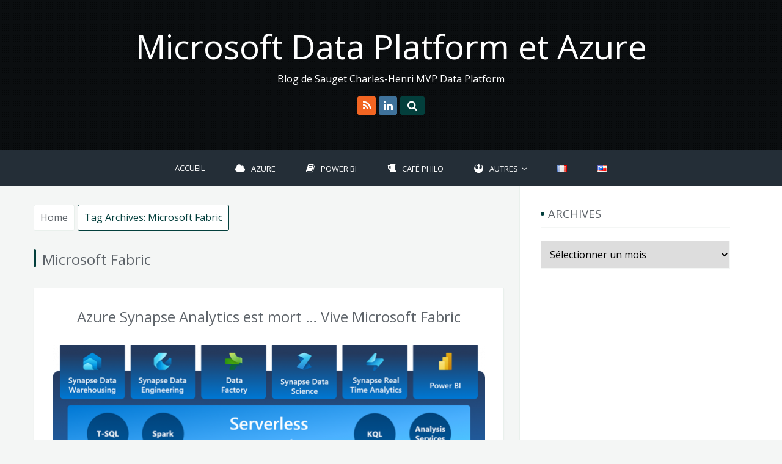

--- FILE ---
content_type: text/html; charset=UTF-8
request_url: https://sauget-ch.fr/tag/microsoft-fabric/
body_size: 11484
content:
<!DOCTYPE html>
<!--[if IE 7]>
<html class="ie ie7" lang="fr-FR">
<![endif]-->
<!--[if IE 8]>
<html class="ie ie8" lang="fr-FR">
<![endif]-->
<!--[if IE 9]>
<html class="ie ie9" lang="fr-FR">
<![endif]-->
<!--[if gte IE 9]><!-->
<html lang="fr-FR">
<!--<![endif]-->
<head>
	<meta charset="UTF-8">
	<link rel="pingback" href="https://sauget-ch.fr/xmlrpc.php">
	<title>Microsoft Fabric &#8211; Microsoft Data Platform et Azure</title>
<meta name='robots' content='max-image-preview:large' />
<link rel='dns-prefetch' href='//fonts.googleapis.com' />
<link rel="alternate" type="application/rss+xml" title="Microsoft Data Platform et Azure &raquo; Flux" href="https://sauget-ch.fr/feed/" />
<link rel="alternate" type="application/rss+xml" title="Microsoft Data Platform et Azure &raquo; Flux des commentaires" href="https://sauget-ch.fr/comments/feed/" />
<link rel="alternate" type="application/rss+xml" title="Microsoft Data Platform et Azure &raquo; Flux de l’étiquette Microsoft Fabric" href="https://sauget-ch.fr/tag/microsoft-fabric/feed/" />
<script type="text/javascript">
/* <![CDATA[ */
window._wpemojiSettings = {"baseUrl":"https:\/\/s.w.org\/images\/core\/emoji\/15.0.3\/72x72\/","ext":".png","svgUrl":"https:\/\/s.w.org\/images\/core\/emoji\/15.0.3\/svg\/","svgExt":".svg","source":{"concatemoji":"https:\/\/sauget-ch.fr\/wp-includes\/js\/wp-emoji-release.min.js?ver=6.6.2"}};
/*! This file is auto-generated */
!function(i,n){var o,s,e;function c(e){try{var t={supportTests:e,timestamp:(new Date).valueOf()};sessionStorage.setItem(o,JSON.stringify(t))}catch(e){}}function p(e,t,n){e.clearRect(0,0,e.canvas.width,e.canvas.height),e.fillText(t,0,0);var t=new Uint32Array(e.getImageData(0,0,e.canvas.width,e.canvas.height).data),r=(e.clearRect(0,0,e.canvas.width,e.canvas.height),e.fillText(n,0,0),new Uint32Array(e.getImageData(0,0,e.canvas.width,e.canvas.height).data));return t.every(function(e,t){return e===r[t]})}function u(e,t,n){switch(t){case"flag":return n(e,"\ud83c\udff3\ufe0f\u200d\u26a7\ufe0f","\ud83c\udff3\ufe0f\u200b\u26a7\ufe0f")?!1:!n(e,"\ud83c\uddfa\ud83c\uddf3","\ud83c\uddfa\u200b\ud83c\uddf3")&&!n(e,"\ud83c\udff4\udb40\udc67\udb40\udc62\udb40\udc65\udb40\udc6e\udb40\udc67\udb40\udc7f","\ud83c\udff4\u200b\udb40\udc67\u200b\udb40\udc62\u200b\udb40\udc65\u200b\udb40\udc6e\u200b\udb40\udc67\u200b\udb40\udc7f");case"emoji":return!n(e,"\ud83d\udc26\u200d\u2b1b","\ud83d\udc26\u200b\u2b1b")}return!1}function f(e,t,n){var r="undefined"!=typeof WorkerGlobalScope&&self instanceof WorkerGlobalScope?new OffscreenCanvas(300,150):i.createElement("canvas"),a=r.getContext("2d",{willReadFrequently:!0}),o=(a.textBaseline="top",a.font="600 32px Arial",{});return e.forEach(function(e){o[e]=t(a,e,n)}),o}function t(e){var t=i.createElement("script");t.src=e,t.defer=!0,i.head.appendChild(t)}"undefined"!=typeof Promise&&(o="wpEmojiSettingsSupports",s=["flag","emoji"],n.supports={everything:!0,everythingExceptFlag:!0},e=new Promise(function(e){i.addEventListener("DOMContentLoaded",e,{once:!0})}),new Promise(function(t){var n=function(){try{var e=JSON.parse(sessionStorage.getItem(o));if("object"==typeof e&&"number"==typeof e.timestamp&&(new Date).valueOf()<e.timestamp+604800&&"object"==typeof e.supportTests)return e.supportTests}catch(e){}return null}();if(!n){if("undefined"!=typeof Worker&&"undefined"!=typeof OffscreenCanvas&&"undefined"!=typeof URL&&URL.createObjectURL&&"undefined"!=typeof Blob)try{var e="postMessage("+f.toString()+"("+[JSON.stringify(s),u.toString(),p.toString()].join(",")+"));",r=new Blob([e],{type:"text/javascript"}),a=new Worker(URL.createObjectURL(r),{name:"wpTestEmojiSupports"});return void(a.onmessage=function(e){c(n=e.data),a.terminate(),t(n)})}catch(e){}c(n=f(s,u,p))}t(n)}).then(function(e){for(var t in e)n.supports[t]=e[t],n.supports.everything=n.supports.everything&&n.supports[t],"flag"!==t&&(n.supports.everythingExceptFlag=n.supports.everythingExceptFlag&&n.supports[t]);n.supports.everythingExceptFlag=n.supports.everythingExceptFlag&&!n.supports.flag,n.DOMReady=!1,n.readyCallback=function(){n.DOMReady=!0}}).then(function(){return e}).then(function(){var e;n.supports.everything||(n.readyCallback(),(e=n.source||{}).concatemoji?t(e.concatemoji):e.wpemoji&&e.twemoji&&(t(e.twemoji),t(e.wpemoji)))}))}((window,document),window._wpemojiSettings);
/* ]]> */
</script>
<style id='wp-emoji-styles-inline-css' type='text/css'>

	img.wp-smiley, img.emoji {
		display: inline !important;
		border: none !important;
		box-shadow: none !important;
		height: 1em !important;
		width: 1em !important;
		margin: 0 0.07em !important;
		vertical-align: -0.1em !important;
		background: none !important;
		padding: 0 !important;
	}
</style>
<link rel='stylesheet' id='wp-block-library-css' href='https://sauget-ch.fr/wp-includes/css/dist/block-library/style.min.css?ver=6.6.2' type='text/css' media='all' />
<style id='classic-theme-styles-inline-css' type='text/css'>
/*! This file is auto-generated */
.wp-block-button__link{color:#fff;background-color:#32373c;border-radius:9999px;box-shadow:none;text-decoration:none;padding:calc(.667em + 2px) calc(1.333em + 2px);font-size:1.125em}.wp-block-file__button{background:#32373c;color:#fff;text-decoration:none}
</style>
<style id='global-styles-inline-css' type='text/css'>
:root{--wp--preset--aspect-ratio--square: 1;--wp--preset--aspect-ratio--4-3: 4/3;--wp--preset--aspect-ratio--3-4: 3/4;--wp--preset--aspect-ratio--3-2: 3/2;--wp--preset--aspect-ratio--2-3: 2/3;--wp--preset--aspect-ratio--16-9: 16/9;--wp--preset--aspect-ratio--9-16: 9/16;--wp--preset--color--black: #000000;--wp--preset--color--cyan-bluish-gray: #abb8c3;--wp--preset--color--white: #ffffff;--wp--preset--color--pale-pink: #f78da7;--wp--preset--color--vivid-red: #cf2e2e;--wp--preset--color--luminous-vivid-orange: #ff6900;--wp--preset--color--luminous-vivid-amber: #fcb900;--wp--preset--color--light-green-cyan: #7bdcb5;--wp--preset--color--vivid-green-cyan: #00d084;--wp--preset--color--pale-cyan-blue: #8ed1fc;--wp--preset--color--vivid-cyan-blue: #0693e3;--wp--preset--color--vivid-purple: #9b51e0;--wp--preset--gradient--vivid-cyan-blue-to-vivid-purple: linear-gradient(135deg,rgba(6,147,227,1) 0%,rgb(155,81,224) 100%);--wp--preset--gradient--light-green-cyan-to-vivid-green-cyan: linear-gradient(135deg,rgb(122,220,180) 0%,rgb(0,208,130) 100%);--wp--preset--gradient--luminous-vivid-amber-to-luminous-vivid-orange: linear-gradient(135deg,rgba(252,185,0,1) 0%,rgba(255,105,0,1) 100%);--wp--preset--gradient--luminous-vivid-orange-to-vivid-red: linear-gradient(135deg,rgba(255,105,0,1) 0%,rgb(207,46,46) 100%);--wp--preset--gradient--very-light-gray-to-cyan-bluish-gray: linear-gradient(135deg,rgb(238,238,238) 0%,rgb(169,184,195) 100%);--wp--preset--gradient--cool-to-warm-spectrum: linear-gradient(135deg,rgb(74,234,220) 0%,rgb(151,120,209) 20%,rgb(207,42,186) 40%,rgb(238,44,130) 60%,rgb(251,105,98) 80%,rgb(254,248,76) 100%);--wp--preset--gradient--blush-light-purple: linear-gradient(135deg,rgb(255,206,236) 0%,rgb(152,150,240) 100%);--wp--preset--gradient--blush-bordeaux: linear-gradient(135deg,rgb(254,205,165) 0%,rgb(254,45,45) 50%,rgb(107,0,62) 100%);--wp--preset--gradient--luminous-dusk: linear-gradient(135deg,rgb(255,203,112) 0%,rgb(199,81,192) 50%,rgb(65,88,208) 100%);--wp--preset--gradient--pale-ocean: linear-gradient(135deg,rgb(255,245,203) 0%,rgb(182,227,212) 50%,rgb(51,167,181) 100%);--wp--preset--gradient--electric-grass: linear-gradient(135deg,rgb(202,248,128) 0%,rgb(113,206,126) 100%);--wp--preset--gradient--midnight: linear-gradient(135deg,rgb(2,3,129) 0%,rgb(40,116,252) 100%);--wp--preset--font-size--small: 13px;--wp--preset--font-size--medium: 20px;--wp--preset--font-size--large: 36px;--wp--preset--font-size--x-large: 42px;--wp--preset--spacing--20: 0.44rem;--wp--preset--spacing--30: 0.67rem;--wp--preset--spacing--40: 1rem;--wp--preset--spacing--50: 1.5rem;--wp--preset--spacing--60: 2.25rem;--wp--preset--spacing--70: 3.38rem;--wp--preset--spacing--80: 5.06rem;--wp--preset--shadow--natural: 6px 6px 9px rgba(0, 0, 0, 0.2);--wp--preset--shadow--deep: 12px 12px 50px rgba(0, 0, 0, 0.4);--wp--preset--shadow--sharp: 6px 6px 0px rgba(0, 0, 0, 0.2);--wp--preset--shadow--outlined: 6px 6px 0px -3px rgba(255, 255, 255, 1), 6px 6px rgba(0, 0, 0, 1);--wp--preset--shadow--crisp: 6px 6px 0px rgba(0, 0, 0, 1);}:where(.is-layout-flex){gap: 0.5em;}:where(.is-layout-grid){gap: 0.5em;}body .is-layout-flex{display: flex;}.is-layout-flex{flex-wrap: wrap;align-items: center;}.is-layout-flex > :is(*, div){margin: 0;}body .is-layout-grid{display: grid;}.is-layout-grid > :is(*, div){margin: 0;}:where(.wp-block-columns.is-layout-flex){gap: 2em;}:where(.wp-block-columns.is-layout-grid){gap: 2em;}:where(.wp-block-post-template.is-layout-flex){gap: 1.25em;}:where(.wp-block-post-template.is-layout-grid){gap: 1.25em;}.has-black-color{color: var(--wp--preset--color--black) !important;}.has-cyan-bluish-gray-color{color: var(--wp--preset--color--cyan-bluish-gray) !important;}.has-white-color{color: var(--wp--preset--color--white) !important;}.has-pale-pink-color{color: var(--wp--preset--color--pale-pink) !important;}.has-vivid-red-color{color: var(--wp--preset--color--vivid-red) !important;}.has-luminous-vivid-orange-color{color: var(--wp--preset--color--luminous-vivid-orange) !important;}.has-luminous-vivid-amber-color{color: var(--wp--preset--color--luminous-vivid-amber) !important;}.has-light-green-cyan-color{color: var(--wp--preset--color--light-green-cyan) !important;}.has-vivid-green-cyan-color{color: var(--wp--preset--color--vivid-green-cyan) !important;}.has-pale-cyan-blue-color{color: var(--wp--preset--color--pale-cyan-blue) !important;}.has-vivid-cyan-blue-color{color: var(--wp--preset--color--vivid-cyan-blue) !important;}.has-vivid-purple-color{color: var(--wp--preset--color--vivid-purple) !important;}.has-black-background-color{background-color: var(--wp--preset--color--black) !important;}.has-cyan-bluish-gray-background-color{background-color: var(--wp--preset--color--cyan-bluish-gray) !important;}.has-white-background-color{background-color: var(--wp--preset--color--white) !important;}.has-pale-pink-background-color{background-color: var(--wp--preset--color--pale-pink) !important;}.has-vivid-red-background-color{background-color: var(--wp--preset--color--vivid-red) !important;}.has-luminous-vivid-orange-background-color{background-color: var(--wp--preset--color--luminous-vivid-orange) !important;}.has-luminous-vivid-amber-background-color{background-color: var(--wp--preset--color--luminous-vivid-amber) !important;}.has-light-green-cyan-background-color{background-color: var(--wp--preset--color--light-green-cyan) !important;}.has-vivid-green-cyan-background-color{background-color: var(--wp--preset--color--vivid-green-cyan) !important;}.has-pale-cyan-blue-background-color{background-color: var(--wp--preset--color--pale-cyan-blue) !important;}.has-vivid-cyan-blue-background-color{background-color: var(--wp--preset--color--vivid-cyan-blue) !important;}.has-vivid-purple-background-color{background-color: var(--wp--preset--color--vivid-purple) !important;}.has-black-border-color{border-color: var(--wp--preset--color--black) !important;}.has-cyan-bluish-gray-border-color{border-color: var(--wp--preset--color--cyan-bluish-gray) !important;}.has-white-border-color{border-color: var(--wp--preset--color--white) !important;}.has-pale-pink-border-color{border-color: var(--wp--preset--color--pale-pink) !important;}.has-vivid-red-border-color{border-color: var(--wp--preset--color--vivid-red) !important;}.has-luminous-vivid-orange-border-color{border-color: var(--wp--preset--color--luminous-vivid-orange) !important;}.has-luminous-vivid-amber-border-color{border-color: var(--wp--preset--color--luminous-vivid-amber) !important;}.has-light-green-cyan-border-color{border-color: var(--wp--preset--color--light-green-cyan) !important;}.has-vivid-green-cyan-border-color{border-color: var(--wp--preset--color--vivid-green-cyan) !important;}.has-pale-cyan-blue-border-color{border-color: var(--wp--preset--color--pale-cyan-blue) !important;}.has-vivid-cyan-blue-border-color{border-color: var(--wp--preset--color--vivid-cyan-blue) !important;}.has-vivid-purple-border-color{border-color: var(--wp--preset--color--vivid-purple) !important;}.has-vivid-cyan-blue-to-vivid-purple-gradient-background{background: var(--wp--preset--gradient--vivid-cyan-blue-to-vivid-purple) !important;}.has-light-green-cyan-to-vivid-green-cyan-gradient-background{background: var(--wp--preset--gradient--light-green-cyan-to-vivid-green-cyan) !important;}.has-luminous-vivid-amber-to-luminous-vivid-orange-gradient-background{background: var(--wp--preset--gradient--luminous-vivid-amber-to-luminous-vivid-orange) !important;}.has-luminous-vivid-orange-to-vivid-red-gradient-background{background: var(--wp--preset--gradient--luminous-vivid-orange-to-vivid-red) !important;}.has-very-light-gray-to-cyan-bluish-gray-gradient-background{background: var(--wp--preset--gradient--very-light-gray-to-cyan-bluish-gray) !important;}.has-cool-to-warm-spectrum-gradient-background{background: var(--wp--preset--gradient--cool-to-warm-spectrum) !important;}.has-blush-light-purple-gradient-background{background: var(--wp--preset--gradient--blush-light-purple) !important;}.has-blush-bordeaux-gradient-background{background: var(--wp--preset--gradient--blush-bordeaux) !important;}.has-luminous-dusk-gradient-background{background: var(--wp--preset--gradient--luminous-dusk) !important;}.has-pale-ocean-gradient-background{background: var(--wp--preset--gradient--pale-ocean) !important;}.has-electric-grass-gradient-background{background: var(--wp--preset--gradient--electric-grass) !important;}.has-midnight-gradient-background{background: var(--wp--preset--gradient--midnight) !important;}.has-small-font-size{font-size: var(--wp--preset--font-size--small) !important;}.has-medium-font-size{font-size: var(--wp--preset--font-size--medium) !important;}.has-large-font-size{font-size: var(--wp--preset--font-size--large) !important;}.has-x-large-font-size{font-size: var(--wp--preset--font-size--x-large) !important;}
:where(.wp-block-post-template.is-layout-flex){gap: 1.25em;}:where(.wp-block-post-template.is-layout-grid){gap: 1.25em;}
:where(.wp-block-columns.is-layout-flex){gap: 2em;}:where(.wp-block-columns.is-layout-grid){gap: 2em;}
:root :where(.wp-block-pullquote){font-size: 1.5em;line-height: 1.6;}
</style>
<link rel='stylesheet' id='van-bootstrap-css' href='https://sauget-ch.fr/wp-content/themes/ganter/assets/css/bootstrap.min.css?ver=6.6.2' type='text/css' media='all' />
<link rel='stylesheet' id='mediaelement-css' href='https://sauget-ch.fr/wp-includes/js/mediaelement/mediaelementplayer-legacy.min.css?ver=4.2.17' type='text/css' media='all' />
<link rel='stylesheet' id='wp-mediaelement-css' href='https://sauget-ch.fr/wp-includes/js/mediaelement/wp-mediaelement.min.css?ver=6.6.2' type='text/css' media='all' />
<link rel='stylesheet' id='van-fonts-css' href='//fonts.googleapis.com/css?family=Open+Sans%3A400%2C700%2C+600&#038;ver=6.6.2' type='text/css' media='all' />
<link rel='stylesheet' id='van-fa-css' href='https://sauget-ch.fr/wp-content/themes/ganter/assets/css/font-awesome.min.css?ver=6.6.2' type='text/css' media='all' />
<link rel='stylesheet' id='van-style-css' href='https://sauget-ch.fr/wp-content/themes/ganter/style.css?ver=6.6.2' type='text/css' media='all' />
<link rel='stylesheet' id='van-shortcodes-css' href='https://sauget-ch.fr/wp-content/themes/ganter/assets/css/shortcodes.css?ver=6.6.2' type='text/css' media='all' />
<link rel='stylesheet' id='van-plugins-css' href='https://sauget-ch.fr/wp-content/themes/ganter/assets/css/plugins.css?ver=6.6.2' type='text/css' media='all' />
<link rel='stylesheet' id='van-responsive-css' href='https://sauget-ch.fr/wp-content/themes/ganter/assets/css/responsive.css?ver=6.6.2' type='text/css' media='all' />
<link rel='stylesheet' id='van-theme-skin-css' href='https://sauget-ch.fr/wp-content/themes/ganter/assets/css/skins/red.css?ver=6.6.2' type='text/css' media='all' />
<link rel='stylesheet' id='bws-custom-style-css' href='http://sauget-ch.fr/wp-content/uploads/bws-custom-code/bws-custom-code.css?ver=2.4.2' type='text/css' media='all' />
<script type="text/javascript" src="https://sauget-ch.fr/wp-includes/js/jquery/jquery.min.js?ver=3.7.1" id="jquery-core-js"></script>
<script type="text/javascript" src="https://sauget-ch.fr/wp-includes/js/jquery/jquery-migrate.min.js?ver=3.4.1" id="jquery-migrate-js"></script>
<link rel="https://api.w.org/" href="https://sauget-ch.fr/wp-json/" /><link rel="alternate" title="JSON" type="application/json" href="https://sauget-ch.fr/wp-json/wp/v2/tags/463" /><link rel="EditURI" type="application/rsd+xml" title="RSD" href="https://sauget-ch.fr/xmlrpc.php?rsd" />
<meta name="generator" content="WordPress 6.6.2" />
	<link rel="shortcut icon" href="https://sauget-ch.fr/wp-content/uploads/2015/04/favicon.png" >	
	<meta name="description" content="Expert Data Platform, SQL Server, Azure Data Platform">
<meta name="keywords" content="SQL Server, Data Insights, Big Data, MVP SQL Server, Reporting, Excel, SSAS, SSIS, PowerBI">
	<!--[if lt IE 9]>
	<script src="https://sauget-ch.fr/wp-content/themes/ganter/assets/js/html5shiv.js"></script>
	<script src="https://sauget-ch.fr/wp-content/themes/ganter/assets/js/selectivizr-min.js"></script>
	<![endif]-->
	<meta name="viewport" content="width=device-width, initial-scale=1, maximum-scale=1" >

<style type="text/css" media="screen">
::selection { background: #033f3c }
::-moz-selection { background: #033f3c }
.loader:after {border-left-color: #033f3c;}.loader:before {border-right-color: #033f3c;}
article.post-cat-16 a:hover, article.post-cat-16 .post-meta a:hover, article.post-cat-16 .article-footer .post-tags a:hover{ color:#b02319 }
article.post-cat-16 ::-moz-selection { background:#b02319 }
article.post-cat-16 ::selection{ background:#b02319 }
#main-header #main-navigation .main-nav ul li.menu-item-64.current-menu-item > a,#main-header #main-navigation .main-nav ul li.menu-item-64.current-menu-parent > a,#main-header #main-navigation .main-nav ul li.menu-item-64:hover > a , #main-header #main-navigation .main-nav ul li.menu-item-64.current-menu-item > a{ color: #b02319 }</style>
<style type="text/css" title="dynamic-css" class="options-output">#main-header .header-content-container{background-repeat:no-repeat;background-size:cover;background-position:center center;}h1 a:hover, h2 a:hover, h3 a:hover, h4 a:hover, h5 a:hover, h6 a:hover,a:hover,a:focus,a:active,.t-cr,.article .post-meta span a:hover,.article .article-footer .post-tags a:hover,#comments .commentslist li .comment-header .comment-author a:hover,#breadcrumb ul li.active ,.author-widget .author-box-inner .author-info .author-name a:hover,.widget_nav_menu li:before,.widget_archive li:before,.widget_categories li:before,.widget_pages li:before,.widget_meta li:before,.widget_recent_comments li:before,.widget_recent_entries li:before,.widget_rss li:before,#main-footer a:hover, #main-header #main-navigation .main-nav ul li.current-menu-item > a, #main-header #main-navigation .main-nav ul li.current-menu-parent > a, #main-header #main-navigation .main-nav ul li:hover > a{color:#033f3c;}button,.btn,#comments .replay,.e-bg,.b-load .loading-container,.social-networks ul li a.fa-search,.numeric-pagination .current,.numeric-pagination a:hover,.hot-news-widget .hot-news-tabs ul li.active a,#main-footer .hot-news-widget .hot-news-tabs ul li.active a,.widget_calendar table thead th, .section-title h3:before{background-color:#033f3c;}input[type="text"]:focus,input[type="password"]:focus,input[type="email"]:focus,input[type="search"]:focus,textarea:focus,.e-br,.article .post-meta span.post-icon,.numeric-pagination .current,.numeric-pagination a:hover,#breadcrumb ul li.active ,.widget_tag_cloud a:hover,#main-footer .widget_tag_cloud a:hover,#main-footer .widget input[type=text]:focus,#main-footer .widget input[type=password]:focus,#main-footer .widget textarea:focus,#main-footer .widget select:focus{border-color:#033f3c;}body, input[type="text"], input[type="password"], input[type="email"], input[type="search"], textarea, .social-counter-widget ul li .value, .hot-news-widget .hot-news-tabs ul li a{color:#000000;}body, input[type="text"],input[type="password"],input[type="email"],input[type="search"],textarea, input[type="submit"],button,.btn,#comments .replay{font-size:16px;}</style>	<meta name="google-site-verification" content="iBwuNaLVVPC_0deTmdosbBe7FfTl5AN59L0yYQL-xcY" />
</head> 
<body class="archive tag tag-microsoft-fabric tag-463 responsive blog-1cl right-sidebar" >
	<header id="main-header" class="large-header" >
			<div class="header-content-container" >
				<div class="header-overlay" style="background-color:rgba(0,0,0,0.7);" ></div>				<div class="header-content clearfix" >
					<div class="container">
						<div class="sidebar-toggle fa-navicon fa"></div>
						<div class="logo">
							<h1>		<a href="https://sauget-ch.fr/" >
			Microsoft Data Platform et Azure		</a>
	</h1>															<p class="desc">Blog de Sauget Charles-Henri MVP Data Platform</p>
													</div>
													<div class="header-social social-networks">
								<ul class="clearfix"><li><a href="https://sauget-ch.fr/feed/" target="_blank" title="Rss" class="fa fa-rss" ></a></li><li><a href="https://fr.linkedin.com/in/charleshenrisauget/fr" target="_blank" title="Linkedin" class="fa fa-linkedin" ></a></li><li><a href="#" class="fa fa-search" ></a></li></ul>							</div>
												
					</div>
				</div>
			</div>

			<div id="main-navigation" class="">

				<div class="nav-container container">

					<nav class="mobile-nav visible-xs visible-sm">
							<div class="mobile-nav-inner mobile-nav-closed" >
		<div class="nav-button clearfix" >
			<i class="fa fa-bars"></i>
			<span>Menu</span>
		</div>
	<ul id="menu-french-menu" class="mobile-nav-list"><li id="menu-item-1028" class="menu-item menu-item-type-custom menu-item-object-custom menu-item-home menu-item-1028"><a href="https://sauget-ch.fr/">Accueil</a></li>
<li id="menu-item-1661" class="menu-item menu-item-type-taxonomy menu-item-object-category menu-item-1661"><a href="https://sauget-ch.fr/category/azure/">Azure</a></li>
<li id="menu-item-25" class="menu-item menu-item-type-taxonomy menu-item-object-category menu-item-25"><a href="https://sauget-ch.fr/category/powerbi/">Power BI</a></li>
<li id="menu-item-2701" class="menu-item menu-item-type-taxonomy menu-item-object-category menu-item-2701"><a href="https://sauget-ch.fr/category/cafe-philo/">Café Philo</a></li>
<li id="menu-item-17" class="menu-item menu-item-type-taxonomy menu-item-object-category menu-item-has-children menu-item-17"><a href="https://sauget-ch.fr/category/autres/">Autres</a>
<ul class="sub-menu">
	<li id="menu-item-64" class="menu-item menu-item-type-taxonomy menu-item-object-category menu-item-64"><a href="https://sauget-ch.fr/category/autres/evenements-fr/">Événements</a></li>
	<li id="menu-item-13" class="menu-item menu-item-type-taxonomy menu-item-object-category menu-item-13"><a href="https://sauget-ch.fr/category/autres/sql-server-fr/">SQL Server</a></li>
</ul>
</li>
<li id="menu-item-2297-fr" class="lang-item lang-item-217 lang-item-fr current-lang lang-item-first menu-item menu-item-type-custom menu-item-object-custom menu-item-2297-fr"><a href="https://sauget-ch.fr/tag/microsoft-fabric/" hreflang="fr-FR" lang="fr-FR"><img src="[data-uri]" alt="Français" width="16" height="11" style="width: 16px; height: 11px;" /></a></li>
<li id="menu-item-2297-en" class="lang-item lang-item-220 lang-item-en no-translation menu-item menu-item-type-custom menu-item-object-custom menu-item-2297-en"><a href="https://sauget-ch.fr/en/" hreflang="en-US" lang="en-US"><img src="[data-uri]" alt="English" width="16" height="11" style="width: 16px; height: 11px;" /></a></li>
</ul>	</div>
						</nav>
					<nav class="main-nav hidden-xs hidden-sm">
												<ul id="menu-french-menu-1" class="menu"><li class="menu-item menu-item-type-custom menu-item-object-custom menu-item-home menu-item-1028"><a href="https://sauget-ch.fr/">Accueil<span class="menu-item-color e-bg"></span></a></li>
<li class="menu-item menu-item-type-taxonomy menu-item-object-category menu-item-1661"><a href="https://sauget-ch.fr/category/azure/"><i class="menu-item-icon fa-cloud" ></i>Azure<span class="menu-item-color e-bg"></span></a></li>
<li class="menu-item menu-item-type-taxonomy menu-item-object-category menu-item-25"><a href="https://sauget-ch.fr/category/powerbi/"><i class="menu-item-icon fa-book" ></i>Power BI<span class="menu-item-color e-bg"></span></a></li>
<li class="menu-item menu-item-type-taxonomy menu-item-object-category menu-item-2701"><a href="https://sauget-ch.fr/category/cafe-philo/"><i class="menu-item-icon fa-beer" ></i>Café Philo<span class="menu-item-color e-bg"></span></a></li>
<li class="menu-item menu-item-type-taxonomy menu-item-object-category menu-item-has-children menu-item-17"><a href="https://sauget-ch.fr/category/autres/"><i class="menu-item-icon fa-rebel" ></i>Autres<span class="menu-item-color e-bg"></span></a>
<ul class="sub-menu">
	<li class="menu-item menu-item-type-taxonomy menu-item-object-category menu-item-64"><a href="https://sauget-ch.fr/category/autres/evenements-fr/">Événements</a></li>
	<li class="menu-item menu-item-type-taxonomy menu-item-object-category menu-item-13"><a href="https://sauget-ch.fr/category/autres/sql-server-fr/">SQL Server</a></li>
</ul>
</li>
<li class="lang-item lang-item-217 lang-item-fr current-lang lang-item-first menu-item menu-item-type-custom menu-item-object-custom menu-item-2297-fr"><a href="https://sauget-ch.fr/tag/microsoft-fabric/" hreflang="fr-FR" lang="fr-FR"><img src="[data-uri]" alt="Français" width="16" height="11" style="width: 16px; height: 11px;" /><span class="menu-item-color e-bg"></span></a></li>
<li class="lang-item lang-item-220 lang-item-en no-translation menu-item menu-item-type-custom menu-item-object-custom menu-item-2297-en"><a href="https://sauget-ch.fr/en/" hreflang="en-US" lang="en-US"><img src="[data-uri]" alt="English" width="16" height="11" style="width: 16px; height: 11px;" /><span class="menu-item-color e-bg"></span></a></li>
</ul>					</nav>
					
				</div>
			</div>
		</header>
		<div id="main-wrapper"> 
<div class="container">
	<div class="row main-container">

		<div id="main-content" class="col-md-8">
	
		  
		<div id="breadcrumb" class="clearfix">
			<ul>
				<li class="home" itemscope itemtype="http://data-vocabulary.org/Breadcrumb"><a itemprop="url" href="https://sauget-ch.fr"><span itemprop="title">Home</span></a><i class="divider">/</i></li>
				
									<li class="active"><span>Tag Archives: Microsoft Fabric</span></li>
				
				
			</ul>

		</div>
	
			
				<div class="page-header clearfix">
					<div class="page-title" >
						<h2>Microsoft Fabric</h2>
						<span class="e-bg"></span>
					</div>
				</div><!-- .page-header -->

				<div class="posts-container">

					<div class="row">
													<div class="col-md-12 col-sm-12 col-xs-12">
								
<article id="post-2718" class="content-box article post-2718 post type-post status-publish format-standard has-post-thumbnail hentry category-microsoft-fabric-fr tag-azure-synapse-analytics tag-microsoft-fabric post-cat-487"  >
	
	<header class="article-header" >
		<div class="entry-title">

							<h2><a href="https://sauget-ch.fr/2023/07/azure-synapse-analytics-est-mort-vive-microsoft-fabric/" title="Permalink to Azure Synapse Analytics est mort &#8230; Vive Microsoft Fabric" rel="bookmark">Azure Synapse Analytics est mort &#8230; Vive Microsoft Fabric</a></h2>
			
		</div><!-- .entry-title -->
	</header>

			<div class="post-media">

			<img width="710" height="399" src="https://sauget-ch.fr/wp-content/uploads/2023/07/workloads-access-data-710x399.png" class="attachment-710x399 size-710x399 wp-post-image" alt="" decoding="async" srcset="https://sauget-ch.fr/wp-content/uploads/2023/07/workloads-access-data-710x399.png 710w, https://sauget-ch.fr/wp-content/uploads/2023/07/workloads-access-data-910x512.png 910w" sizes="(max-width: 710px) 100vw, 710px" />							<div class="thumb-overlay">
					<div class="thumb-bg e-bg"  ></div>
					<div class="thumb-links"><a href="https://sauget-ch.fr/2023/07/azure-synapse-analytics-est-mort-vive-microsoft-fabric/"></a></div>
				</div>
			
		</div><!-- .entry-media -->

		
	<div class="post-info">

		
		<div class="post-meta-info clearfix">
			<div class="post-meta float-1"><span class="fa fa-file-text-o t-cr post-icon" title="" ></span><span class="author"><img alt='' src='https://secure.gravatar.com/avatar/eda86bc641a9ef0a27fa518e52b033e0?s=27&#038;d=mm&#038;r=g' srcset='https://secure.gravatar.com/avatar/eda86bc641a9ef0a27fa518e52b033e0?s=54&#038;d=mm&#038;r=g 2x' class='avatar avatar-27 photo' height='27' width='27' decoding='async'/><a href="https://sauget-ch.fr/author/scharly3/" title="View all posts by Sauget Charles-Henri">Sauget Charles-Henri</a></span><span class="post-date"><i class="fa-clock-o fa"></i> juillet 9, 2023</span><span class="views" ><i class="fa-eye icon"></i> 6424</span><span class="comments" ><i class="fa-comments fa"></i> <a href="https://sauget-ch.fr/2023/07/azure-synapse-analytics-est-mort-vive-microsoft-fabric/#comments">2 Comments</a></span></div><!-- .entry-meta -->						<div class="post-category e-br float-2 cat-487"  >
				<a href="https://sauget-ch.fr/category/microsoft-fabric-fr/" class="t-cr"  title="Microsoft Fabric" ><em></em><i class="cat-icon fa fa-building e-bg"></i>Microsoft Fabric</a>
			</div>
				</div>

		<div class="entry-content"><p>Voici maintenant un peu plus d&rsquo;un mois que Microsoft a annoncé Microsoft Fabric, avec comme objectifs : Unify your data estateEstablish an open and lake-centric hub that helps data engineers connect and curate data from different sources—eliminating sprawl and creating custom views for everyone.Manage powerful AI modelsAccelerate analysis by developing AI models on a single foundation without data movement—reducing the&#8230;</p>
</div>
	</div>
	
	<footer class="article-footer clearfix"><div class="post-tags float-1"><span><i class="fa fa-tags"></i>Tags: </span><a href="https://sauget-ch.fr/tag/azure-synapse-analytics/" rel="tag">Azure Synapse Analytics</a> <a href="https://sauget-ch.fr/tag/microsoft-fabric/" rel="tag">Microsoft Fabric</a> </div><!-- .post-tags --><div class="read-more float-2"><a href="https://sauget-ch.fr/2023/07/azure-synapse-analytics-est-mort-vive-microsoft-fabric/" class="e-bg e-br"  >Read More</a></div></footer>
</article>							</div>
											</div>
					<!-- .row -->

				</div><!-- .posts-container -->

				
			
		</div>

		<aside id="sidebar" class="col-md-4">
	<div class="sidebar-inner">
<div id="archives-2" class="widget widget_archive"><div class="section-title widget-title"><h3>Archives</h3></div>		<label class="screen-reader-text" for="archives-dropdown-2">Archives</label>
		<select id="archives-dropdown-2" name="archive-dropdown">
			
			<option value="">Sélectionner un mois</option>
				<option value='https://sauget-ch.fr/2024/04/'> avril 2024 &nbsp;(1)</option>
	<option value='https://sauget-ch.fr/2023/07/'> juillet 2023 &nbsp;(1)</option>
	<option value='https://sauget-ch.fr/2023/04/'> avril 2023 &nbsp;(1)</option>
	<option value='https://sauget-ch.fr/2023/01/'> janvier 2023 &nbsp;(1)</option>
	<option value='https://sauget-ch.fr/2022/08/'> août 2022 &nbsp;(1)</option>
	<option value='https://sauget-ch.fr/2022/03/'> mars 2022 &nbsp;(1)</option>
	<option value='https://sauget-ch.fr/2021/12/'> décembre 2021 &nbsp;(1)</option>
	<option value='https://sauget-ch.fr/2021/07/'> juillet 2021 &nbsp;(1)</option>
	<option value='https://sauget-ch.fr/2021/06/'> juin 2021 &nbsp;(1)</option>
	<option value='https://sauget-ch.fr/2021/05/'> mai 2021 &nbsp;(1)</option>
	<option value='https://sauget-ch.fr/2021/03/'> mars 2021 &nbsp;(1)</option>
	<option value='https://sauget-ch.fr/2020/12/'> décembre 2020 &nbsp;(2)</option>
	<option value='https://sauget-ch.fr/2020/11/'> novembre 2020 &nbsp;(1)</option>
	<option value='https://sauget-ch.fr/2020/08/'> août 2020 &nbsp;(2)</option>
	<option value='https://sauget-ch.fr/2020/04/'> avril 2020 &nbsp;(1)</option>
	<option value='https://sauget-ch.fr/2020/03/'> mars 2020 &nbsp;(2)</option>
	<option value='https://sauget-ch.fr/2020/01/'> janvier 2020 &nbsp;(3)</option>
	<option value='https://sauget-ch.fr/2019/11/'> novembre 2019 &nbsp;(1)</option>
	<option value='https://sauget-ch.fr/2019/06/'> juin 2019 &nbsp;(2)</option>
	<option value='https://sauget-ch.fr/2019/05/'> mai 2019 &nbsp;(2)</option>
	<option value='https://sauget-ch.fr/2019/04/'> avril 2019 &nbsp;(3)</option>
	<option value='https://sauget-ch.fr/2019/03/'> mars 2019 &nbsp;(3)</option>
	<option value='https://sauget-ch.fr/2018/11/'> novembre 2018 &nbsp;(1)</option>
	<option value='https://sauget-ch.fr/2018/10/'> octobre 2018 &nbsp;(1)</option>
	<option value='https://sauget-ch.fr/2018/08/'> août 2018 &nbsp;(4)</option>
	<option value='https://sauget-ch.fr/2018/06/'> juin 2018 &nbsp;(1)</option>
	<option value='https://sauget-ch.fr/2018/03/'> mars 2018 &nbsp;(1)</option>
	<option value='https://sauget-ch.fr/2018/01/'> janvier 2018 &nbsp;(1)</option>
	<option value='https://sauget-ch.fr/2017/11/'> novembre 2017 &nbsp;(1)</option>
	<option value='https://sauget-ch.fr/2017/09/'> septembre 2017 &nbsp;(2)</option>
	<option value='https://sauget-ch.fr/2017/08/'> août 2017 &nbsp;(1)</option>
	<option value='https://sauget-ch.fr/2017/07/'> juillet 2017 &nbsp;(1)</option>
	<option value='https://sauget-ch.fr/2017/06/'> juin 2017 &nbsp;(1)</option>
	<option value='https://sauget-ch.fr/2017/04/'> avril 2017 &nbsp;(2)</option>
	<option value='https://sauget-ch.fr/2017/03/'> mars 2017 &nbsp;(4)</option>
	<option value='https://sauget-ch.fr/2017/02/'> février 2017 &nbsp;(1)</option>
	<option value='https://sauget-ch.fr/2016/12/'> décembre 2016 &nbsp;(2)</option>
	<option value='https://sauget-ch.fr/2016/11/'> novembre 2016 &nbsp;(2)</option>
	<option value='https://sauget-ch.fr/2016/08/'> août 2016 &nbsp;(1)</option>
	<option value='https://sauget-ch.fr/2016/05/'> mai 2016 &nbsp;(2)</option>
	<option value='https://sauget-ch.fr/2016/04/'> avril 2016 &nbsp;(1)</option>
	<option value='https://sauget-ch.fr/2016/03/'> mars 2016 &nbsp;(2)</option>
	<option value='https://sauget-ch.fr/2016/02/'> février 2016 &nbsp;(2)</option>
	<option value='https://sauget-ch.fr/2015/10/'> octobre 2015 &nbsp;(2)</option>
	<option value='https://sauget-ch.fr/2015/08/'> août 2015 &nbsp;(2)</option>
	<option value='https://sauget-ch.fr/2015/07/'> juillet 2015 &nbsp;(3)</option>
	<option value='https://sauget-ch.fr/2015/06/'> juin 2015 &nbsp;(1)</option>
	<option value='https://sauget-ch.fr/2015/05/'> mai 2015 &nbsp;(4)</option>
	<option value='https://sauget-ch.fr/2015/04/'> avril 2015 &nbsp;(4)</option>
	<option value='https://sauget-ch.fr/2015/02/'> février 2015 &nbsp;(2)</option>
	<option value='https://sauget-ch.fr/2014/12/'> décembre 2014 &nbsp;(3)</option>
	<option value='https://sauget-ch.fr/2014/11/'> novembre 2014 &nbsp;(4)</option>
	<option value='https://sauget-ch.fr/2014/10/'> octobre 2014 &nbsp;(7)</option>
	<option value='https://sauget-ch.fr/2014/09/'> septembre 2014 &nbsp;(5)</option>
	<option value='https://sauget-ch.fr/2014/08/'> août 2014 &nbsp;(2)</option>
	<option value='https://sauget-ch.fr/2014/07/'> juillet 2014 &nbsp;(1)</option>
	<option value='https://sauget-ch.fr/2014/05/'> mai 2014 &nbsp;(1)</option>
	<option value='https://sauget-ch.fr/2014/04/'> avril 2014 &nbsp;(1)</option>
	<option value='https://sauget-ch.fr/2014/03/'> mars 2014 &nbsp;(1)</option>
	<option value='https://sauget-ch.fr/2014/01/'> janvier 2014 &nbsp;(1)</option>
	<option value='https://sauget-ch.fr/2013/12/'> décembre 2013 &nbsp;(2)</option>
	<option value='https://sauget-ch.fr/2013/11/'> novembre 2013 &nbsp;(1)</option>
	<option value='https://sauget-ch.fr/2013/10/'> octobre 2013 &nbsp;(1)</option>
	<option value='https://sauget-ch.fr/2013/08/'> août 2013 &nbsp;(3)</option>
	<option value='https://sauget-ch.fr/2013/07/'> juillet 2013 &nbsp;(3)</option>
	<option value='https://sauget-ch.fr/2013/06/'> juin 2013 &nbsp;(1)</option>
	<option value='https://sauget-ch.fr/2013/05/'> mai 2013 &nbsp;(1)</option>
	<option value='https://sauget-ch.fr/2013/04/'> avril 2013 &nbsp;(6)</option>
	<option value='https://sauget-ch.fr/2013/03/'> mars 2013 &nbsp;(2)</option>
	<option value='https://sauget-ch.fr/2013/02/'> février 2013 &nbsp;(1)</option>
	<option value='https://sauget-ch.fr/2013/01/'> janvier 2013 &nbsp;(1)</option>
	<option value='https://sauget-ch.fr/2012/12/'> décembre 2012 &nbsp;(5)</option>
	<option value='https://sauget-ch.fr/2012/11/'> novembre 2012 &nbsp;(5)</option>
	<option value='https://sauget-ch.fr/2012/09/'> septembre 2012 &nbsp;(6)</option>
	<option value='https://sauget-ch.fr/2012/08/'> août 2012 &nbsp;(2)</option>
	<option value='https://sauget-ch.fr/2012/07/'> juillet 2012 &nbsp;(1)</option>

		</select>

			<script type="text/javascript">
/* <![CDATA[ */

(function() {
	var dropdown = document.getElementById( "archives-dropdown-2" );
	function onSelectChange() {
		if ( dropdown.options[ dropdown.selectedIndex ].value !== '' ) {
			document.location.href = this.options[ this.selectedIndex ].value;
		}
	}
	dropdown.onchange = onSelectChange;
})();

/* ]]> */
</script>
</div>	<a class="close-sidebar fa-times"></a>
	</div>
</aside><!-- slidebar -->
<div class="content-box sidebar-bg col-md-4"></div>
	</div>
</div>
<footer id="main-footer">
	
	<div class="container">
		
		
	<div id="footer-widgets">
		
		<div class="row">

							<div class="first-column widget-content col-md-12">
					<div id="linkcat-2" class="widget widget_links"><div class="section-title widget-title"><h3>Blogroll</h3></div>
	<ul class='xoxo blogroll'>
<li><a href="http://bi-sqlserver.blogspot.fr/" rel="noopener" title="SQL Server Business Intelligence " target="_blank">Broumi Tarik</a></li>
<li><a href="http://fleid.net" rel="noopener" title=" La BI ça vous gagne! Ah non c&rsquo;est pas la BI, c&rsquo;est la montagne :|" target="_blank">Eiden Florian</a></li>
<li><a href="http://www.guss.fr" rel="noopener" title="la communauté SQL Server" target="_blank">GUSS</a></li>
<li><a href="http://www.haddarkh.com/" title="Blog Data Insight">Haddar Khirdine</a></li>
<li><a href="http://patriceharel.blogspot.fr/" title="Blog de Patrice Harel">Harel Patrice</a></li>
<li><a href="http://fjehl.wordpress.com/" rel="noopener" title="Filter(FactBlogPosts, Related(DimProduct[ProductLabel]) = “Microsoft SQL Server”)" target="_blank">Jehl François</a></li>
<li><a href="http://www.djuber.net" title="Blog de contribution à la suite décisionnelle Microsoft SQL Server">Joubert David</a></li>
<li><a href="http://thomasricquebourg.wordpress.com/" rel="noopener" target="_blank">Ricquebourg Thomas</a></li>
<li><a href="http://blog.djeepy1.net/" title="Journal d&rsquo;un consultant, expert en technologies Microsoft">Riehl Jean-Pierre</a></li>
<li><a href="http://mibi.miaousland.fr/" rel="noopener" target="_blank">Walter Marc</a></li>

	</ul>
</div>
				</div><!-- .first-column -->	
			
				

						
		</div>
	
	</div><!-- #footer-widget -->
	

	</div>
		
					<div id="footer-bottom">
				<div class="container">

											<div class="copyrights">
							<p>Sauget Charles-Henri - Insiders.coop - Expert Data Platform - Expert Azure - Expert SQL Server</p>
						</div>
					
				</div>
				
			</div>
							<a href="#" class="e-bg scrolltop fa fa-angle-up hidden-xs" ></a>
		</footer><!-- #main-footer -->
	<div class="search-overlay"></div>
	<form method="get" id="main-search-form" action="https://sauget-ch.fr/">
		<div class="closepop fa-times"></div>
		<input type="text" class="s" name="s" placeholder="Type and hit enter to search...">
	</form>
</div><!-- #main-wrapper -->
                    <!-- Global site tag (gtag.js) - Google Analytics -->
<script async src="https://www.googletagmanager.com/gtag/js?id=G-5BGFNTSRZZ"></script>
<script>
  window.dataLayer = window.dataLayer || [];
  function gtag(){dataLayer.push(arguments);}
  gtag('js', new Date());

  gtag('config', 'G-5BGFNTSRZZ');
</script>                	<script type='text/javascript'>/* <![CDATA[ */var van = {"AjaxUrl": "https://sauget-ch.fr/wp-admin/admin-ajax.php"};/* ]]> */</script>
	<script type="text/javascript" id="mediaelement-core-js-before">
/* <![CDATA[ */
var mejsL10n = {"language":"fr","strings":{"mejs.download-file":"T\u00e9l\u00e9charger le fichier","mejs.install-flash":"Vous utilisez un navigateur qui n\u2019a pas le lecteur Flash activ\u00e9 ou install\u00e9. Veuillez activer votre extension Flash ou t\u00e9l\u00e9charger la derni\u00e8re version \u00e0 partir de cette adresse\u00a0: https:\/\/get.adobe.com\/flashplayer\/","mejs.fullscreen":"Plein \u00e9cran","mejs.play":"Lecture","mejs.pause":"Pause","mejs.time-slider":"Curseur de temps","mejs.time-help-text":"Utilisez les fl\u00e8ches droite\/gauche pour avancer d\u2019une seconde, haut\/bas pour avancer de dix secondes.","mejs.live-broadcast":"\u00c9mission en direct","mejs.volume-help-text":"Utilisez les fl\u00e8ches haut\/bas pour augmenter ou diminuer le volume.","mejs.unmute":"R\u00e9activer le son","mejs.mute":"Muet","mejs.volume-slider":"Curseur de volume","mejs.video-player":"Lecteur vid\u00e9o","mejs.audio-player":"Lecteur audio","mejs.captions-subtitles":"L\u00e9gendes\/Sous-titres","mejs.captions-chapters":"Chapitres","mejs.none":"Aucun","mejs.afrikaans":"Afrikaans","mejs.albanian":"Albanais","mejs.arabic":"Arabe","mejs.belarusian":"Bi\u00e9lorusse","mejs.bulgarian":"Bulgare","mejs.catalan":"Catalan","mejs.chinese":"Chinois","mejs.chinese-simplified":"Chinois (simplifi\u00e9)","mejs.chinese-traditional":"Chinois (traditionnel)","mejs.croatian":"Croate","mejs.czech":"Tch\u00e8que","mejs.danish":"Danois","mejs.dutch":"N\u00e9erlandais","mejs.english":"Anglais","mejs.estonian":"Estonien","mejs.filipino":"Filipino","mejs.finnish":"Finnois","mejs.french":"Fran\u00e7ais","mejs.galician":"Galicien","mejs.german":"Allemand","mejs.greek":"Grec","mejs.haitian-creole":"Cr\u00e9ole ha\u00eftien","mejs.hebrew":"H\u00e9breu","mejs.hindi":"Hindi","mejs.hungarian":"Hongrois","mejs.icelandic":"Islandais","mejs.indonesian":"Indon\u00e9sien","mejs.irish":"Irlandais","mejs.italian":"Italien","mejs.japanese":"Japonais","mejs.korean":"Cor\u00e9en","mejs.latvian":"Letton","mejs.lithuanian":"Lituanien","mejs.macedonian":"Mac\u00e9donien","mejs.malay":"Malais","mejs.maltese":"Maltais","mejs.norwegian":"Norv\u00e9gien","mejs.persian":"Perse","mejs.polish":"Polonais","mejs.portuguese":"Portugais","mejs.romanian":"Roumain","mejs.russian":"Russe","mejs.serbian":"Serbe","mejs.slovak":"Slovaque","mejs.slovenian":"Slov\u00e9nien","mejs.spanish":"Espagnol","mejs.swahili":"Swahili","mejs.swedish":"Su\u00e9dois","mejs.tagalog":"Tagalog","mejs.thai":"Thai","mejs.turkish":"Turc","mejs.ukrainian":"Ukrainien","mejs.vietnamese":"Vietnamien","mejs.welsh":"Ga\u00e9lique","mejs.yiddish":"Yiddish"}};
/* ]]> */
</script>
<script type="text/javascript" src="https://sauget-ch.fr/wp-includes/js/mediaelement/mediaelement-and-player.min.js?ver=4.2.17" id="mediaelement-core-js"></script>
<script type="text/javascript" src="https://sauget-ch.fr/wp-includes/js/mediaelement/mediaelement-migrate.min.js?ver=6.6.2" id="mediaelement-migrate-js"></script>
<script type="text/javascript" id="mediaelement-js-extra">
/* <![CDATA[ */
var _wpmejsSettings = {"pluginPath":"\/wp-includes\/js\/mediaelement\/","classPrefix":"mejs-","stretching":"responsive","audioShortcodeLibrary":"mediaelement","videoShortcodeLibrary":"mediaelement"};
/* ]]> */
</script>
<script type="text/javascript" src="https://sauget-ch.fr/wp-includes/js/mediaelement/wp-mediaelement.min.js?ver=6.6.2" id="wp-mediaelement-js"></script>
<script type="text/javascript" src="https://sauget-ch.fr/wp-content/themes/ganter/assets/js/owl.carousel.min.js?ver=2.2.0" id="van-owlcarousel-js"></script>
<script type="text/javascript" src="https://sauget-ch.fr/wp-content/themes/ganter/assets/js/jquery.plugins.js?ver=6.6.2" id="van-plugins-js"></script>
<script type="text/javascript" src="https://sauget-ch.fr/wp-content/themes/ganter/assets/js/bootstrap.min.js?ver=6.6.2" id="van-bootstrap-js"></script>
<script type="text/javascript" src="https://sauget-ch.fr/wp-content/themes/ganter/assets/js/scripts.js?ver=1.0.0" id="van-scripts-js"></script>
</body>
</html>

--- FILE ---
content_type: text/css
request_url: https://sauget-ch.fr/wp-content/themes/ganter/style.css?ver=6.6.2
body_size: 12220
content:
/*
Theme Name: Ganter
Theme URI: http://demo.vanthemes.com/ganter
Description: Ganter is a Premium Personal WordPress Theme.
Author: VanThemes
Author URI: http://themeforest.net/user/VanThemes
Version: 1.1.0
Tags: green, blue, pink, purple, yellow, two-columns, left-sidebar, responsive-layout, custom-background, custom-colors, custom-header, custom-menu, featured-images, post-formats, translation-ready
License: The License with which You Bought This Theme from Themeforest
License URI: http://themeforest.net/licenses
Text Domain: van
*/

/*------------------------------------------------------------------
	[Table of contents]

	1 - Elements
	2 - Typography
	3 - Forms
	4 - Layouts
	5 - Header
		5.1  -  Header Navigation
	6 - Post Elements
	7 - Featured Posts
	8 - Post
		8.1 - Author Box
		8.2 - Related Posts
		8.3 - Comments
	9 - Breadcrumb
	10 - Pages
	11 - Widgets
	12 - Footer
	13 - Animations
	14 - Retina
	15 - IE
-------------------------------------------------------------------*/

/*
+ 1 - Elements
---------------------------------------------------------------------*/
hr { background-color: #F4F6F5; height: 1px; margin-bottom: 1.6em; }
dl { margin-bottom: 1.6em }
dt { font-weight: bold }
dd { margin-bottom: 1.6em }

table,
th,
td { border: 1px solid #F4F6F5 }
table { border-collapse: separate; border-spacing: 0; border-width: 1px 0 0 1px; margin: 0 0 1.6em; table-layout: fixed; width: 100%; }
caption,
th,
td { font-weight: normal; text-align: left; }
th { border-width: 0 1px 1px 0; font-weight: 700; }
td { border-width: 0 1px 1px 0 }
th,
td { padding: 0.4em 1em }

img { -ms-interpolation-mode: bicubic; border: 0; height: auto; max-width: 100%; vertical-align: middle; }

figure { margin: 0 }
del { opacity: 0.8 }
address { font-style: italic }

ul,
ul li { list-style: none; margin: 0px; padding: 0px; }

a { outline: 0; color: #5e646a; -webkit-transition: all 0.3s ease-out; -moz-transition: all 0.3s ease-out; -o-transition: all 0.3s ease-out; -ms-transition: all 0.3s ease-out; transition: all 0.3s ease-out; text-decoration: none; }
a:hover { color: #3fc380; text-decoration: underline; }
a:focus,
a:active { color: #3fc380; outline: 0; outline-offset: 0; text-decoration: none; }
a:focus,
a:active,
a:hover { outline: 0 }
::selection { background: #3fc380; color: #fff; }
::-moz-selection { background: #3fc380; color: #fff; }


/*
+ 2 -  Typography
---------------------------------------------------------------------*/
body { font-family: 'Open Sans', Helvetica, Arial, sans-serif; font-size: 13px; line-height: 1.7em; color: #82878d; -webkit-font-smoothing: antialiased; background: #F4F6F5; }

h1,
h2,
h3,
h4,
h5,
h6 { font-weight: normal; font-family: 'Open Sans', Arial, Helvetica, sans-serif; color: #5e646a; line-height: 1.4em; }

h1 a,
h2 a,
h3 a,
h4 a,
h5 a,
h6 a { color: #5e646a }

h1 a:hover,
h2 a:hover,
h3 a:hover,
h4 a:hover,
h5 a:hover,
h6 a:hover { color: #3fc380; text-decoration: none; }

h1 { font-size: 2em }
h2 { font-size: 1.5em }
h3 { font-size: 1.17em }
h4 { font-size: 1.12em }
h5 { font-size: .83em; text-transform: uppercase; }
h6 { font-size: .75em; text-transform: uppercase; }


/*
+ 3 -  Forms
---------------------------------------------------------------------*/
input[type="text"],
input[type="password"],
input[type="email"],
input[type="search"],
textarea { outline: 0; border: 1px solid #f4f6f5; color: #82878d; font-size: 13px; padding: 10px; font-family: "Open Sans", Arial, Helvetica, sans-serif; line-height: 1.4; -ms-transition: all 0.3s ease-out; -moz-transition: all 0.3s ease-out; -webkit-transition: all 0.3s ease-out; transition: all 0.3s ease-out; -webkit-border-radius: 3px; -moz-border-radius: 3px; border-radius: 3px; }

input[type="text"]:focus,
input[type="password"]:focus,
input[type="email"]:focus,
input[type="search"]:focus,
textarea:focus { border-color: #3fc380 }

textarea { width: 100%; resize: vertical; line-height: inherit; }

input[type="submit"],
button,
.btn,
#comments .replay { padding: 8px 10px; outline: 0; border: 0; text-align: center; background: #3fc380; color: #fff; font-size: 13px; text-transform: uppercase; -ms-transition: all 0.3s ease-out; -moz-transition: all 0.3s ease-out; -webkit-transition: all 0.3s ease-out; transition: all 0.3s ease-out; font-family: "Open Sans", Arial, Helvetica, sans-serif; -webkit-border-radius: 3px; -moz-border-radius: 3px; border-radius: 3px; }

input[type="submit"]:hover,
button:hover,
.btn:hover,
#comments .replay:hover { background: #242e37; -ms-transform: translatey(-5px); -moz-transform: translatey(-5px); -webkit-transform: translatey(-5px); transform: translatey(-5px); }


/*
+ 4 -  Layouts
---------------------------------------------------------------------*/
/* Default color*/
.t-cr { color: #3fc380 }
.e-bg { background-color: #3fc380 }
.e-br { border-color: #3fc380 }

/* Float */
.float-1 { float: left }
.float-2 { float: right }
.clear { width: 100%; height: 0; clear: both; display: block; }

/* margin */
.mrb { margin-bottom: 30px }

/* Remove unnecessary boostrap styles*/
.container { padding: 0 }
.tooltip { display: inline; display: run-in; display: initial; font-size: inherit; line-height: inherit; opacity: 1; position: static; }
.page-header { border-bottom: 0; margin: 0; padding: 0; }

/* Sections style*/
.content-box { background: #fff; border: 1px solid #E9F0EC; -webkit-box-shadow: 0px 2px 2px 0px rgba(0, 0, 0, 0.03); -moz-box-shadow: 0px 2px 2px 0px rgba(0, 0, 0, 0.03); box-shadow: 0px 2px 2px 0px rgba(0, 0, 0, 0.03); }

/* Loading */
.loading-container { display: none }
.b-load { overflow: hidden }
.b-load .carousel-item { opacity: 0; visibility: hidden; }
.b-load .loading-container { display: block; position: absolute; z-index: 9; left: 0; right: 0; top: 0; bottom: 0; text-align: center; overflow: hidden; }
.b-load .loading-container .loader { position: absolute; top: 50%; left: 50%; margin-top: -0.5em; margin-left: -0.5em; }
.loading-container { display: none }
.loader { width: 1em; height: 1em; font-size: 50px; position: relative; }
.loader:before,
.loader:after { content: ""; top: 0; display: block; width: 1em; height: 1em; position: absolute; border-width: 0.5em; border-style: double; border-color: transparent; box-sizing: border-box; border-radius: 1em; -webkit-animation: spin 1s infinite; -moz-animation: spin 1s infinite; -o-animation: spin 1s infinite; animation: spin 1s infinite; }
.loader:after { left: 0; border-left-color: #3fc380; }
.loader:before { right: 0; border-right-color: #3fc380; animation-delay: -0.25s; }

/* Social icons */
.social-networks ul,
.social-networks li { list-style: none }
.social-networks ul li a.fa-search { background: #3fc380; width: 40px; }
.social-networks ul li a.fa-facebook { background: #3b5998 }
.social-networks ul li a.fa-twitter { background: #55acee }
.social-networks ul li a.fa-google-plus { background: #dd4b39 }
.social-networks ul li a.fa-youtube-play { background: #e52d27 }
.social-networks ul li a.fa-instagram { background: #3f729b }
.social-networks ul li a.fa-linkedin { background: #3f729b }
.social-networks ul li a.fa-github { background: #999999 }
.social-networks ul li a.fa-skype { background: #00aff0 }
.social-networks ul li a.fa-behance { background: #1769ff }
.social-networks ul li a.fa-vimeo { background: #1ab7ea }
.social-networks ul li a.fa-flickr { background: #ff0084 }
.social-networks ul li a.fa-tumblr { background: #35465c }
.social-networks ul li a.fa-pinterest { background: #cc2127 }
.social-networks ul li a.fa-stumbleupon { background: #eb4924 }
.social-networks ul li a.fa-dribbble { background: #ea4c89 }
.social-networks ul li a.fa-gplus { background: #dd4b39 }
.social-networks ul li a.fa-rss { background: #f26522 }
.social-networks ul { font-size: 0 }
.social-networks ul li { display: inline-block; margin-right: 5px; text-align: center; }
.social-networks ul li a { width: 30px; height: 30px; -webkit-border-radius: 3px; -moz-border-radius: 3px; border-radius: 3px; display: block; color: #fff; font-size: 17px; line-height: 30px; }
.social-networks ul li a:hover { -webkit-transform: translatey(-5px); -moz-transform: translatey(-5px); -ms-transform: translatey(-5px); -o-transform: translatey(-5px); transform: translatey(-5px); background: #242e37; }
.social-networks ul li:last-child { margin-right: 0 }

/* Main search form */
.search-overlay { position: fixed; z-index: 999999; left: 0; top: 0; width: 100%; height: 100%; background: rgba(0, 0, 0, 0.8); display: none; }
#main-search-form { display: none; position: fixed; width: 400px; height: 200px; top: 50%; left: 50%; margin-top: 0; margin-left: -200px; background: #242e37; z-index: 9999999; -webkit-border-radius: 3px; -moz-border-radius: 3px; border-radius: 3px; -webkit-box-shadow: 0px 0px 10px 0px rgba(0, 0, 0, 0.1); -moz-box-shadow: 0px 0px 10px 0px rgba(0, 0, 0, 0.1); box-shadow: 0px 0px 10px 0px rgba(0, 0, 0, 0.1); overflow: hidden; opacity: 0; }
#main-search-form input[type=text] { background: transparent; border-color: #202931; border-color: rgba(0, 0, 0, 0.1); width: 340px; margin-left: 30px; height: 50px; margin-top: 75px; color: #fff; }
#main-search-form .closepop { position: absolute; right: 5px; top: 5px; width: 30px; height: 30px; background: #202931; background: rgba(0, 0, 0, 0.1); -webkit-border-radius: 3px; -moz-border-radius: 3px; border-radius: 3px; color: #fff; font-size: 17px; text-align: center; line-height: 30px; cursor: pointer; }

/* Wrapper */
#main-wrapper { overflow: hidden }
#main-content { margin-top: 30px }
.main-container { position: relative }

/* Sidebar layouts */
.main-container .sidebar-bg { position: absolute; z-index: -1; top: -5px; bottom: 0; }
.main-container .sidebar-bg:after { content: ''; position: absolute; width: 1000%; top: 0; bottom: 0; background: #fff; }
.right-sidebar .main-container .sidebar-bg { right: -10px; left: auto; }
.right-sidebar .main-container .sidebar-bg:after { left: 0; right: auto; }
.left-sidebar .main-container .sidebar-bg { left: -10px; right: auto; }
.left-sidebar .main-container .sidebar-bg:after { right: 0; left: auto; }
.left-sidebar #sidebar { float: left }
.left-sidebar #main-content { float: right }
.full-width .main-container .sidebar-bg { display: none }

/* Sidebar buttons */
.sidebar-toggle { font-size: 21px; color: #5e646a; position: absolute; right: 15px; top: 0; cursor: pointer; display: none; background: #FFF; -webkit-border-radius: 3px; -moz-border-radius: 3px; border-radius: 3px; height: 37px; width: 37px; text-align: center; }
.sidebar-toggle:before { line-height: 37px; margin-top: 1px; }
.close-sidebar { width: 30px; height: 30px; position: absolute; right: 5px; top: 5px; background: #242e37; cursor: pointer; text-align: center; font-size: 16px; color: #fff !important; line-height: 30px; -webkit-border-radius: 3px; -moz-border-radius: 3px; border-radius: 3px; display: none; opacity: .5; }
.close-sidebar:hover { opacity: 1 }
.small-header .sidebar-toggle { position: static; float: right; margin-top: 20px; margin-left: 10px; }

/* Full width with sidebar layout */
.full-width-w-sidebar .sidebar-toggle { display: block }
.full-width-w-sidebar .sidebar-bg { display: none }
.full-width-w-sidebar #sidebar { position: fixed; width: 370px; height: 100%; background: #fff; top: 0; right: 0; z-index: 9998; overflow: auto; -webkit-transition: all .3s; -moz-transition: all .3s; -ms-transition: all .3s; -o-transition: all .3s; transition: all .3s; -webkit-transform: translatex(370px); -moz-transform: translatex(370px); -ms-transform: translatex(370px); -o-transform: translatex(370px); transform: translatex(370px); opacity: 0; }
.full-width-w-sidebar #main-header,
.full-width-w-sidebar #main-content,
.full-width-w-sidebar #main-footer,
.full-width-w-sidebar #featured-posts { -webkit-transition: all .3s; -moz-transition: all .3s; -ms-transition: all .3s; -o-transition: all .3s; transition: all .3s; -webkit-transform: translatex(0px); -moz-transform: translatex(0px); -ms-transform: translatex(0px); -o-transform: translatex(0px); transform: translatex(0px); }
.full-width-w-sidebar.admin-bar-showing #sidebar { margin-top: 32px }
.sidebar-open { overflow: hidden !important }
.sidebar-open .close-sidebar { display: block }
.sidebar-open #main-header,
.sidebar-open #main-content,
.sidebar-open #main-footer,
.sidebar-open #featured-posts { -webkit-transform: translatex(-370px); -moz-transform: translatex(-370px); -ms-transform: translatex(-370px); -o-transform: translatex(-370px); transform: translatex(-370px); }
.sidebar-open #sidebar { opacity: 1; -webkit-transform: translatex(0px); -moz-transform: translatex(0px); -ms-transform: translatex(0px); -o-transform: translatex(0px); transform: translatex(0px); }
.sidebar-open .main-container .sidebar-bg { display: block; position: fixed; width: 100%; height: 100%; left: 0; right: auto; top: 0; background: #000; opacity: .8; border: 0; -o-box-shadow: none; -ms-box-shadow: none; -moz-box-shadow: none; -webkit-box-shadow: none; box-shadow: none; z-index: 9988; }
.sidebar-open .main-container .sidebar-bg:after,
.sidebar-open .main-container .sidebar-bg:before { display: none }

/* Full width layout */
.full-width .sidebar-toggle,
.error404 .sidebar-toggle { display: none !important; opacity: 0; visibility: hidden; width: 0; height: 0; overflow: hidden; }

/* Sections title */
.entry-title h1,
.section-title h1,
.widget-title h1,
.entry-title h2,
.section-title h2,
.widget-title h2,
.entry-title h3,
.section-title h3,
.widget-title h3,
.entry-title h4,
.section-title h4,
.widget-title h4,
.entry-title h5,
.section-title h5,
.widget-title h5 { margin: 0 }
.widget-title,
.section-title { margin-bottom: 15px; padding: 10px 0; }
.widget-title h3,
.section-title h3 { text-transform: uppercase; position: relative; display: inline-block; vertical-align: middle; line-height: 1.1em; }
.section-title { border-bottom: 2px solid #f4f6f5; margin-bottom: 20px; padding: 0; padding-bottom: 10px; }
.section-title h3 { padding-left: 12px; padding-bottom: 0; position: relative; }
.section-title h3:before { content: ''; width: 6px; height: 6px; background: #3FC380; position: absolute; left: 0; top: 50%; margin-top: -3px; border-radius: 3px; }

/* WordPress core  */
.alignnone { margin: 5px 15px 15px 0; display: block; }
.aligncenter,
div.aligncenter { display: block; margin: 5px auto 5px auto; }
.alignright { float: right; margin: 5px 0 15px 15px; }
.alignleft { float: left; margin: 5px 15px 15px 0; }
.aligncenter { display: block; margin: 10px auto 10px auto; }
a img.alignright { float: right; margin: 5px 0 15px 15px; }
a img.alignnone { margin: 5px 15px 15px 0 }
a img.alignleft { float: left; margin: 5px 15px 15px 0; }
a img.aligncenter { display: block; margin-left: auto; margin-right: auto; }
.wp-caption { -webkit-box-sizing: border-box; -moz-box-sizing: border-box; box-sizing: border-box; background: #3f4547; overflow: hidden; max-width: 100%; padding: 9px 9px 11px; text-align: center; border-radius: 1px; -moz-border-radius: 1px; -webkit-border-radius: 1px; color: #fff; }
.wp-caption.alignnone { margin: 5px 15px 15px 0 }
.wp-caption.alignleft { margin: 5px 15px 15px 0 }
.wp-caption.alignright { margin: 5px 0 15px 15px }
.wp-caption img { border: 0 none; height: auto; margin: 0; max-width: 100%; padding: 0; width: auto; }
.wp-caption p.wp-caption-text { font-size: 13px; margin: 5px 0 0 0 !important; }
.wp-caption p.wp-caption-text  a { color: #fff; text-decoration: underline; }
p.post-pagination { margin-top: 15px }
p.post-pagination a { border: 1px solid #eff3f3; padding: 4px 10px; border-radius: 3px; -moz-border-radius: 3px; -webkit-border-radius: 3px; text-decoration: none; }
.bypostauthor { }
.edit-post { clear: both }
.gallery { margin: 0 -2px; margin-bottom: 12px; }
.gallery-item { float: left; margin: 0 0px 0px; padding: 2px; overflow: hidden; position: relative; text-align: center; -ms-box-sizing: border-box; -moz-box-sizing: border-box; -webkit-box-sizing: border-box; box-sizing: border-box; }
.gallery-item a { font-size: 0 }
.gallery-item img { display: block; margin: 0 auto; width: 100%; height: auto; }
.gallery-columns-1 .gallery-item { width: 100% }
.gallery-columns-2 .gallery-item { width: 50% }
.gallery-columns-3 .gallery-item { width: 33.33% }
.gallery-columns-4 .gallery-item { width: 25% }
.gallery-columns-5 .gallery-item { width: 20% }
.gallery-columns-6 .gallery-item { width: 16.66% }
.gallery-columns-7 .gallery-item { width: 14.28% }
.gallery-columns-8 .gallery-item { width: 12.5% }
.gallery-columns-9 .gallery-item { width: 11.11% }
.gallery-caption { color: #fff; margin: 0; position: absolute; text-align: center; left: 2px; right: 2px; bottom: 2px; padding: 15px 0; background: rgba(25, 35, 45, 0.7); }
.gallery-columns-7 .gallery-caption,
.gallery-columns-8 .gallery-caption,
.gallery-columns-9 .gallery-caption { display: none }

/*
+ 5 -  Header
---------------------------------------------------------------------*/

/* header content */
#main-header { position: relative; z-index: 15; }
#main-header .header-content-container { height: 245px; width: 100%; text-align: center; display: table; position: relative; background-repeat: no-repeat; background-color: #242e37; -webkit-background-size: cover; -moz-background-size: cover; background-size: cover; }
#main-header .header-content-container .header-content { display: table-cell; vertical-align: middle; position: relative; z-index: 1; }
#main-header .header-content-container .header-overlay { position: absolute; left: 0; top: 0; right: 0; bottom: 0; width: 100%; height: 100%; background-color: rgba(0,0,0,0.7); background-image: url(assets/images/dotted-pattern.png); }
#main-header .header-content .container { position: relative }

/* header logo */
#main-header .header-content-container h1,
#main-header .header-content-container h2 { line-height: 50px; color: #fff; padding: 0; margin: 0; font-size: 55px; }
#main-header .header-content-container h1 a,
#main-header .header-content-container h2 a { color: #ffffff }

/* header tagline */
#main-header .header-content-container .desc { margin: 15px 0 0 0; color: #fff; }

/* header social icons */
#main-header .header-content-container .header-social { margin-top: 15px; display: inline-block; vertical-align: middle; font-size: 0; }
#main-header .header-content-container .header-social ul li a:hover { background: #fff; color: #5e646a; }

/* Small Header */
#main-header.small-header .header-content-container { height: 150px }
#main-header.small-header .header-content-container .logo { text-align: left; float: left; }
#main-header.small-header .header-content-container .header-social { float: right; display: block; line-height: 65px; }

/*
+ 5.1 -  Header Navigation
---------------------------------------------------------------------*/
#main-header #main-navigation { background: #242E37; -webkit-transition: all .3s; -moz-transition: all .3s; -o-transition: all .3s; -ms-transition: all .3s; transition: all .3s; }
#main-header #main-navigation ul,
#main-header #main-navigation li { list-style: none }
#main-header #main-navigation .main-nav { text-align: center }
#main-header #main-navigation .main-nav ul { font-size: 0 }
#main-header #main-navigation .main-nav ul li { display: inline-block; vertical-align: middle; position: relative; }
#main-header #main-navigation .main-nav > ul > li > a { color: #fff; text-transform: uppercase; position: relative; }
#main-header #main-navigation .main-nav > ul > li:hover > a,
#main-header #main-navigation .main-nav > ul > li.current-menu-item > a,
#main-header #main-navigation .main-nav > ul > li.current-menu-parent > a,
#main-header #main-navigation .main-nav > ul > li > a:hover { background: #fff }
#main-header #main-navigation .main-nav { font-size: 0; position: relative; }
#main-header #main-navigation .main-nav ul li a { text-decoration: none; line-height: 60px; display: block; font-size: 13px; }
#main-header #main-navigation .main-nav ul li a .menu-item-color { position: absolute; height: 2px; top: -2px; left: 0; width: 100%; -webkit-transition: all .3s; -moz-transition: all .3s; -o-transition: all .3s; -ms-transition: all .3s; transition: all .3s; opacity: 0; visibility: hidden; }
#main-header #main-navigation .main-nav ul li a .menu-item-icon { padding-right: 10px; font-size: 15px; }
#main-header #main-navigation .main-nav ul li:hover > a .menu-item-color,
#main-header #main-navigation .main-nav ul li.current-menu-item > a .menu-item-color,
#main-header #main-navigation .main-nav ul li.current-menu-parent > a .menu-item-color { visibility: visible; opacity: 1; top: 0; }
#main-header #main-navigation .main-nav ul li:hover > a,
#main-header #main-navigation .main-nav ul li.current-menu-item > a,
#main-header #main-navigation .main-nav ul li.current-menu-parent > a { color: #3FC380 }
#main-header #main-navigation .main-nav ul li > ul,
#main-header #main-navigation .main-nav ul li > .mega-menu { border: 1px solid #E9F0EC; border-top: 0 none; -webkit-box-shadow: 0px 2px 2px 0px rgba(0, 0, 0, 0.03); -moz-box-shadow: 0px 2px 2px 0px rgba(0, 0, 0, 0.03); box-shadow: 0px 2px 2px 0px rgba(0, 0, 0, 0.03); position: absolute; display: block; background: #fff; min-width: 235px; visibility: hidden; opacity: 0; top: 80px; -webkit-transition: all .3s; -o-transition: all .3s; -moz-transition: all .3s; transition: all .3s; z-index: 100000; pointer-events: none; }
#main-header #main-navigation .main-nav ul li.megamenu-outer { position: static }
#main-header #main-navigation .main-nav ul li > .mega-menu { width: 100%; padding: 30px; left: 0; }
#main-header #main-navigation .main-nav ul li .mega-menu ul { display: block; visibility: visible; opacity: 1; background: none; -webkit-box-shadow: none; -moz-box-shadow: none; box-shadow: none; border: 0 none; position: static; }
#main-header #main-navigation .main-nav ul li > .mega-menu > ul > li > a { font-weight: bold; text-transform: uppercase; border-bottom: 1px solid  #F4F6F5; padding: 0 !important; color: #5e646a; }
#main-header #main-navigation .main-nav ul li .mega-menu ul li a { padding: 0 }
#main-header #main-navigation .main-nav ul li .mega-menu ul li a:hover { padding-left: 8px }
#main-header #main-navigation .main-nav ul li:hover > ul,
#main-header #main-navigation .main-nav ul li a:hover + ul,
#main-header #main-navigation .main-nav ul li:hover > .mega-menu,
#main-header #main-navigation .main-nav ul li a:hover + .mega-menu { top: 100%; opacity: 1; visibility: visible; pointer-events: auto; }
#main-header #main-navigation .main-nav ul ul li:hover > ul,
#main-header #main-navigation .main-nav ul ul li a:hover + ul { top: 0px }
#main-header #main-navigation .main-nav ul li ul li { display: block; text-align: left; }
#main-header #main-navigation .main-nav ul li ul li a { padding: 0 25px; line-height: 40px !important; height: auto !important; }
#main-header #main-navigation .main-nav ul li ul li a:hover { padding-left: 33px }
#main-header #main-navigation .main-nav ul li ul li:hover > a,
#main-header #main-navigation .main-nav ul li ul li.current-menu-parent > a,
#main-header #main-navigation .main-nav ul li ul li.current-menu-item > a { padding-left: 33px; -webkit-transform: none; -moz-transform: none; -ms-transform: none; -o-transform: none; transform: none; }
#main-header #main-navigation .main-nav ul li ul li.current-menu-parent > a,
#main-header #main-navigation .main-nav ul li ul li.current-menu-item > a { padding-left: 25px }
#main-header #main-navigation .main-nav ul li ul li ul { top: 20px; left: 100%; }
#main-header #main-navigation .main-nav > ul > li > a { padding: 0 25px; height: 60px; }
#main-header #main-navigation .main-nav ul li a .has-submenu { padding-left: 6px; position: relative; z-index: 30; }
#main-header #main-navigation .main-nav ul li ul li a .has-submenu { position: absolute; right: 0; padding-right: 20px; top: 1px; }
#main-header #main-navigation .nav-container { position: relative }
/* Empty navigation*/
#main-header .nav-alert { line-height: 60px; font-size: 13px; display: inline-block; vertical-align: middle; }

/* Sticky navigation */
#main-header #main-navigation .nav-logo { line-height: 50px; font-size: 18px; padding: 0 15px; display: none; }
#main-header #main-navigation .nav-logo a { color: #fff; border: 1px solid #fff; padding: 6px 10px; text-decoration: none; }
#main-header #main-navigation.fixed-nav .nav-logo { display: inline-block !important; vertical-align: middle !important; }
#main-header #main-navigation.fixed-nav .main-nav > ul { display: inline-block; vertical-align: middle; }
#main-header #main-navigation.fixed-nav { position: fixed; top: 0; left: 0; width: 100%; z-index: 99999; }
#main-header #main-navigation.fixed-nav .main-nav > ul > li > a { height: 50px; line-height: 50px; }

/* Small header navigation */
#main-header.small-header #main-navigation .main-nav { text-align: left }

/* Mobile navigation */
#main-header #main-navigation .mobile-nav .nav-button { line-height: 60px; padding: 0 20px; cursor: pointer; color: #fff; }
#main-header #main-navigation .mobile-nav  .mobile-nav-opened .nav-button { background: #fff; color: #82878d; }
#main-header #main-navigation .mobile-nav .nav-button i { font-size: 25px; margin-right: 10px; display: block; float: left; line-height: 60px; }
#main-header #main-navigation .mobile-nav .nav-button span { overflow: hidden; display: block; line-height: 60px; font-size: 15px; }
#main-header #main-navigation .mobile-nav .mobile-nav-inner { position: relative }
#main-header #main-navigation .mobile-nav .mobile-nav-closed .mobile-nav-list { display: none }
#main-header #main-navigation .mobile-nav .mobile-nav-opened .mobile-nav-list { display: block }
#main-header #main-navigation .mobile-nav .mobile-nav-list { position: absolute; width: 100%; top: 100%; left: 0; -ms-box-sizing: border-box; -moz-box-sizing: border-box; -webkit-box-sizing: border-box; box-sizing: border-box; z-index: 9998; background: #fff; border: 1px solid #E9F0EC; border-bottom: 0; -webkit-box-shadow: 0px 2px 2px 0px rgba(0, 0, 0, 0.03); -moz-box-shadow: 0px 2px 2px 0px rgba(0, 0, 0, 0.03); box-shadow: 0px 2px 2px 0px rgba(0, 0, 0, 0.03); }
#main-header #main-navigation .mobile-nav .mobile-nav-list li a { text-decoration: none; line-height: 35px; display: block; border-bottom: 1px solid #eceef1; padding: 0 20px; position: relative; }
#main-header #main-navigation .mobile-nav .mobile-nav-list li a:hover { background: #f7f8fa }
#main-header #main-navigation .mobile-nav .mobile-nav-list li a .has-submenu { position: absolute; right: 0; font-size: 16px; width: 35px; text-align: center; background: #f7f8fa; border-left: 1px solid #eceef1; }
#main-header #main-navigation .mobile-nav .mobile-nav-list li ul { display: none; margin-left: 15px; }
#main-header #main-navigation .mobile-nav .mobile-nav-list li ul li a:before { content: "\f105"; padding-right: 5px; display: inline-block; font-family: FontAwesome; font-style: normal; font-weight: normal; -webkit-font-smoothing: antialiased; -moz-osx-font-smoothing: grayscale; }

/*
+ 6 -  Post Elements
---------------------------------------------------------------------*/

/* Post media ( Featured image ) */
.post-media { overflow: hidden; position: relative; -webkit-border-radius: 3px; -moz-border-radius: 3px; border-radius: 3px; }
.post-media img { width: 100%; height: auto; }
.post-media .thumb-overlay { position: absolute; width: 100%; height: 100%; left: 0; top: 0; transform: skew(-180deg); -webkit-transform: skew(-180deg); -moz-transform: skew(-180deg); -o-transform: skew(-180deg); -ms-transform: skew(-180deg); -webkit-transition: all .3s; -moz-transition: all .3s; -o-transition: all .3s; -ms-transition: all .3s; transition: all .3s; visibility: hidden; opacity: 0; }
.post-media .thumb-overlay .thumb-bg { position: absolute; left: 0; top: 0; width: 100%; height: 100%; opacity: 0.2; }
.post-media .thumb-overlay .thumb-links a { position: absolute; width: 100%; height: 100%; left: 0; top: 0; margin: 0; z-index: 2; }
.post-media:hover .thumb-overlay { transform: skew(0deg); -webkit-transform: skew(0deg); -moz-transform: skew(0deg); -o-transform: skew(0deg); -ms-transform: skew(0deg); opacity: 1; visibility: visible; }

/* Post meta */
.post-meta { margin-top: 10px; font-size: 12px; color: #a9adb2; }
.post-meta a { color: #a9adb2 }
.post-meta i,
.post-meta img { margin-right: 5px }
.post-meta span { margin-right: 8px; -webkit-box-sizing: border-box; -moz-box-sizing: border-box; box-sizing: border-box; }

/* Meta category */
.post-category { height: 27px; line-height: 27px; font-size: 12px; padding: 0 7px; border-width: 1px; border-style: solid; position: relative; -webkit-border-radius: 3px; -moz-border-radius: 3px; border-radius: 3px; }
.post-category em { padding-left: 27px; display: inline-block; }
.post-category a:hover { text-decoration: none; padding: 0 5px; }
.post-category i { color: #fff; font-size: 17px; position: absolute; left: 0; top: 0; bottom: 0; width: 27px; line-height: 27px; text-align: center; }

/* Meta rating */
.meta-rating { height: 12px; width: 67px; position: relative; display: inline-block; vertical-align: middle; overflow: hidden; }
.meta-rating.stars { height: 12px !important; border: 0px !important; }
.meta-rating.stars { background-image: url(assets/images/sprites.png); background-repeat: no-repeat; background-position: 0 -131px; }
.meta-rating.stars i { position: absolute; left: 0; top: 0; height: 100%; background-image: url(assets/images/sprites.png); background-repeat: no-repeat; background-position: 0 -116px; }
.meta-rating.percentage { overflow: hidden; height: 20px; line-height: 20px; text-align: center; color: #fff; background: #f4f6f5; }
.meta-rating.percentage em { position: relative; z-index: 2; margin: 0; font-style: normal; }
.meta-rating.percentage i { position: absolute; left: 0px; top: 0; height: 100%; background-image: url(assets/images/stripe.png); }

/*
+ 7 - Featured Posts
---------------------------------------------------------------------*/

#featured-posts,
.sliderposts-widget { height: 320px; position: relative; overflow: hidden; }
#featured-posts { padding: 30px 0; height: auto; }
#featured-posts .container { position: relative; overflow: hidden; }

#featured-posts .carousel-article,
.sliderposts-widget .carousel-article { position: relative; overflow: hidden; height: 320px; }

#featured-posts .carousel-article .post-media,
.sliderposts-widget .carousel-article .post-media { height: 100%; position: relative; }
#featured-posts .carousel-article .post-media:after,
.sliderposts-widget .carousel-article .post-media:after { content: ''; position: absolute; left: 0; top: 0; right: 0; bottom: 0; background-color: rgba(0,0,0,0.7); background-image: url(assets/images/dotted-pattern.png); opacity: .5; }
#featured-posts .carousel-article .post-media img,
.sliderposts-widget .carousel-article .post-media img { height: 100% }

#featured-posts .carousel-article .post-info,
.sliderposts-widget .carousel-article .post-info { position: absolute; bottom: 0; right: 15px; left: 15px; padding: 30px; background: -moz-linear-gradient(top, rgba(0, 0, 0, 0) 0%, rgba(0, 0, 0, 0.72) 100%); background: -webkit-gradient(linear, left top, left bottom, color-stop(0%, rgba(0, 0, 0, 0)), color-stop(100%, rgba(0, 0, 0, 0.72))); background: -webkit-linear-gradient(top, rgba(0, 0, 0, 0) 0%, rgba(0, 0, 0, 0.72) 100%); background: -o-linear-gradient(top, rgba(0, 0, 0, 0) 0%, rgba(0, 0, 0, 0.72) 100%); background: -ms-linear-gradient(top, rgba(0, 0, 0, 0) 0%, rgba(0, 0, 0, 0.72) 100%); background: linear-gradient(to bottom, rgba(0, 0, 0, 0) 0%, rgba(0, 0, 0, 0.72) 100%); filter: progid:dximagetransform.microsoft.gradient(startColorstr='#00000000', endColorstr='#b8000000', GradientType=0); -webkit-border-radius: 3px; -moz-border-radius: 3px; border-radius: 3px; }

#featured-posts .carousel-article .post-info .entry-title,
.sliderposts-widget .carousel-article .post-info .entry-title { margin-bottom: 0 }
#featured-posts .carousel-article .post-info .entry-title a,
.sliderposts-widget .carousel-article .post-info .entry-title a { color: #fff; text-shadow: 0px 1px 1px rgba(0, 0, 0, 0.1); }
#featured-posts .carousel-article .post-info .entry-title a:hover,
.sliderposts-widget .carousel-article .post-info .entry-title a:hover { text-decoration: underline }

#featured-posts .carousel-article .post-info .post-meta,
.sliderposts-widget .carousel-article .post-info .post-meta { margin-top: 0; margin-bottom: 5px; }
#featured-posts .carousel-article .post-info .post-meta,
.sliderposts-widget .carousel-article .post-info .post-meta,
#featured-posts .carousel-article .post-info .post-meta a,
.sliderposts-widget .carousel-article .post-info .post-meta a { color: #e7e7e7; text-shadow: 0px 1px 1px rgba(0, 0, 0, 0.1); }

#featured-posts .carousel-nav .next,
.sliderposts-widget .carousel-nav .next,
#featured-posts .carousel-nav .prev,
.sliderposts-widget .carousel-nav .prev { position: absolute; width: 40px; height: 40px; bottom: 50%; margin-bottom: -20px; text-align: center; line-height: 40px; font-size: 40px; color: #fff; text-shadow: 0px 1px 1px rgba(0, 0, 0, 0.2); }
#featured-posts .carousel-nav .next,
.sliderposts-widget .carousel-nav .next { right: -40px }
#featured-posts .carousel-nav .prev,
.sliderposts-widget .carousel-nav .prev { left: -40px }
#featured-posts:hover .next,
.sliderposts-widget:hover .next { right: 5px }
#featured-posts:hover .prev,
.sliderposts-widget:hover .prev { left: 5px }

/*
+ 8 - Post
---------------------------------------------------------------------*/
.article { margin-bottom: 30px; padding: 30px; clear: both; }

/* Post title */
.article .article-header { margin-bottom: 30px }
.article .entry-title { text-align: center }

/* Post media */
.article .post-media { margin-bottom: 30px }
.article .post-meta { margin: 0; font-size: 0; }

/* Post meta */
.article .post-meta span { border-width: 1px; border-style: solid; border-color: #f4f6f5; height: 27px; line-height: 27px; display: inline-block; vertical-align: middle; font-size: 12px; margin-right: 7px; -webkit-border-radius: 3px; -moz-border-radius: 3px; border-radius: 3px; overflow: hidden; padding: 0 7px; }
.article .post-meta span span { border: 0; height: auto; margin: 0; padding: 0; }
.article .post-meta span.author { padding-left: 0 }
.article .post-meta span.author img { margin-top: -3px }
.article .post-meta span a:hover { text-decoration: none; color: #3fc380; padding: 0 5px; }
.article .post-meta span.post-icon { border-color: #3fc380 }

/* Post Content */
.article .entry-content { margin-top: 25px }
.article .entry-content p { margin: 0 }
.article.page .entry-content { margin-top: 0 }

/* Post Footer */
.article .article-footer { margin-top: 25px; padding-top: 25px; border-top: 1px solid #f4f6f5; }
.article .article-footer .post-tags { font-size: 0 }
.article .article-footer .post-tags span { text-transform: uppercase; color: #a3a8a6; margin-right: 10px; font-size: 12px; display: inline-block; vertical-align: middle; }
.article .article-footer .post-tags span i { margin-right: 5px }
.article .article-footer .post-tags a { font-size: 12px; border: 1px solid #f4f6f5; height: 27px; line-height: 27px; display: inline-block; vertical-align: middle; -webkit-border-radius: 3px; -moz-border-radius: 3px; border-radius: 3px; padding: 0 7px; color: #a3a8a6; margin-right: 7px; text-decoration: none; }
.article .article-footer .post-tags a:hover { color: #3fc380; padding: 0 12px; }
.article .article-footer .read-more a { font-size: 12px; border-width: 1px; border-style: solid; display: block; text-decoration: none; height: 27px; line-height: 27px; -webkit-border-radius: 3px; -moz-border-radius: 3px; border-radius: 3px; padding: 0 7px; color: #fff; }
.article .article-footer .read-more a:hover { padding: 0 12px; background: #242e37; border-color: #242e37; }

/* Gallery post format */
.article .carousel-container .gallery-excerpt { position: absolute; bottom: 0; left: 0; width: 100%; padding: 30px 0; text-align: center; background: rgba(0, 0, 0, 0.7); color: #fff; z-index: 99; background: -moz-linear-gradient(top, rgba(0, 0, 0, 0) 0%, rgba(0, 0, 0, 0.72) 100%); background: -webkit-gradient(linear, left top, left bottom, color-stop(0%, rgba(0, 0, 0, 0)), color-stop(100%, rgba(0, 0, 0, 0.72))); background: -webkit-linear-gradient(top, rgba(0, 0, 0, 0) 0%, rgba(0, 0, 0, 0.72) 100%); background: -o-linear-gradient(top, rgba(0, 0, 0, 0) 0%, rgba(0, 0, 0, 0.72) 100%); background: -ms-linear-gradient(top, rgba(0, 0, 0, 0) 0%, rgba(0, 0, 0, 0.72) 100%); background: linear-gradient(to bottom, rgba(0, 0, 0, 0) 0%, rgba(0, 0, 0, 0.72) 100%); filter: progid:dximagetransform.microsoft.gradient(startColorstr='#00000000', endColorstr='#b8000000', GradientType=0); }
.article .carousel-container .owl-controls .owl-next,
.article .carousel-container .owl-controls .owl-prev { position: absolute; top: 50%; margin-top: -20px; width: 40px; height: 40px; background: rgba(0, 0, 0, 0.7); -webkit-border-radius: 3px; -moz-border-radius: 3px; border-radius: 3px; color: #fff !important; text-align: center; line-height: 40px; text-indent: -99999px; font-size: 0; }
.article .carousel-container .owl-controls .owl-next:before,
.article .carousel-container .owl-controls .owl-prev:before { text-indent: 0; font-size: 17px; }
.article .carousel-container .owl-controls .owl-next { right: -45px }
.article .carousel-container .owl-controls .owl-prev { left: -45px }
.article .carousel-container:hover .owl-controls .owl-next { right: 15px }
.article .carousel-container:hover .owl-controls .owl-prev { left: 15px }
.article .post-media .carousel-container .thumb-overlay a { width: 100%; height: 100%; margin: 0; left: 0; top: 0; background: transparent; font-size: 25px; }

/* Grid gallery post format */
.article .grid-gallery-container .gallery-image { -moz-border-radius: 3px; -webkit-border-radius: 3px; border-radius: 3px; overflow: hidden; }
.article .post-media:hover .thumb-overlay.grid-gallery { transform: skew(180deg); -webkit-transform: skew(180deg); -moz-transform: skew(180deg); -o-transform: skew(180deg); -ms-transform: skew(180deg); opacity: 0; visibility: hidden; }
.article .grid-gallery-container.b-load .carousel-item { height: 400px; overflow: hidden; }
.article .grid-gallery-container .gallery-image:hover .thumb-overlay.grid-gallery { transform: skew(0deg); -webkit-transform: skew(0deg); -moz-transform: skew(0deg); -o-transform: skew(0deg); -ms-transform: skew(0deg); opacity: 1; visibility: visible; }

/* Video post format */
.article .player-container { position: relative; width: 100%; height: 100%; }
.article .player-container video,
.article .player-container img { width: 100%; height: 100%; }
.article .player-container video { -webkit-background-size: 100% 100% !important; background-size: 100% 100% !important; }
.article .player-container .mejs-video .mejs-controls { -webkit-transition: all 0.3s ease-out; -moz-transition: all 0.3s ease-out; -ms-transition: all 0.3s ease-out; -o-transition: all 0.3s ease-out; transition: all 0.3s ease-out; position: absolute; width: auto; height: 50px; }
.article .player-container .mejs-video .mejs-controls { bottom: 55px; left: 55px; right: 55px; }

/* Audio post format */
.article.audio-post .player-container.embed { height: 166px; margin-bottom: -83px; }
.article.audio-post .player-container { position: absolute; height: 60px; left: 55px; right: 55px; bottom: 50%; margin-bottom: -30px; overflow: hidden; width: auto; }
.article.audio-post .mejs-audio .mejs-controls { bottom: 0; left: 0; right: 0; }

/* Quote post format */
.article.quote-post blockquote { margin: 0; font-size: 14px; text-shadow: 1px 1px 0px rgba(0, 0, 0, 0.1); border: 0; padding: 60px; color: #fff; position: relative; -webkit-background-size: cover; background-size: cover; background-repeat: no-repeat; }
.posts-container .article.quote-post .post-media { margin-bottom: 0 }
.article.quote-post blockquote p,
.article.quote-post blockquote footer { position: relative; color: #fff; }
.article.quote-post blockquote footer  a { color: #fff }
.article.quote-post blockquote p:after { content: "\f10e"; position: absolute; font-size: 20px; display: inline-block; font-family: FontAwesome; font-style: normal; font-weight: normal; -webkit-font-smoothing: antialiased; -moz-osx-font-smoothing: grayscale; text-decoration: none; width: 40px; height: 40px; line-height: 40px; text-align: center; right: 0; bottom: -40px; text-shadow: none; }

/* Link post format */
.article.link-post .media-overlay,
.article.status-post .media-overlay,
.article.audio-post .media-overlay,
.article.quote-post .media-overlay { position: absolute; width: 100%; height: 100%; left: 0; top: 0; opacity: .4; background-image: url(assets/images/dotted-pattern.png); }
.article.link-post .link-el { padding: 60px; text-align: center; }
.article.link-post .link-el h3 { padding: 0 0; position: relative; margin: 0; }
.article.link-post .link-el a { color: #fff; text-shadow: 1px 1px 0px rgba(0, 0, 0, 0.1); font-size: 18px; }
.article.link-post .link-el a:hover { text-decoration: underline }

/* Status post format */
.article.status-post .status-container { padding: 30px; background-color: #323439; -moz-background-size: cover; -webkit-background-size: cover; background-size: cover; background-repeat: no-repeat; }
.article.status-post .twitter-embed,
.article.status-post .facebook-embed { position: relative; z-index: 1; }
.article.status-post .facebook-embed { width: 466px; max-width: 98%; margin: 0 auto; overflow: hidden; }
.article.status-post iframe { margin: 0 auto !important }

/* Grid post layout */
.grid-post .article .article-footer { text-align: center }
.grid-post .article .article-footer .read-more { float: none; display: inline-block; vertical-align: middle; }
.grid-post .article .article-footer .post-tags { display: none }
.grid-post .article .post-meta-info { text-align: center }
.grid-post .article .post-meta span { margin-bottom: 7px }
.grid-post .article .post-meta,
.grid-post .article .post-category { float: none; display: inline-block; vertical-align: middle; }
.grid-post .article .post-meta a:hover { padding: 0 }
.grid-post:nth-child(2n+3) { clear: both }
.grid-post.lv-cr:nth-child(2n+3) { clear: none }
.grid-post .player-container .mejs-video .mejs-controls { left: 15px; right: 15px; bottom: 15px; }
.grid-post .audio-post .player-container { left: 15px; right: 15px; }
.grid-post .player-container .mejs-container .mejs-controls .mejs-playpause-button { margin: 0 20px 0 30px }
.grid-post .player-container .mejs-container .mejs-time.mejs-duration-container,
.grid-post .player-container .mejs-container .mejs-controls .mejs-volume-button,
.grid-post .player-container .mejs-container.mejs-video .mejs-controls .mejs-fullscreen-button { margin-left: 5px !important }
.grid-post .player-container .mejs-container .mejs-controls .mejs-duration { margin-left: 0 }
.grid-post .player-container .mejs-container .mejs-controls .mejs-time { width: 33px !important; margin-right: 5px !important; }
.grid-post .player-container .mejs-container.mejs-video .mejs-controls .mejs-fullscreen-button { margin-right: 5px }
.grid-post .mejs-controls .mejs-horizontal-volume-slider .mejs-horizontal-volume-total { width: 36px }

/* Sticky post */
article.sticky { position: relative; overflow: hidden; }
article.sticky:before { content: "\f08d"; background: #242E37; width: 80px; height: 80px; position: absolute; left: -40px; top: -40px; padding-right: 8px; -webkit-transform: rotate(45deg); -ms-transform: rotate(45deg); -o-transform: rotate(45deg); -moz-transform: rotate(45deg); transform: rotate(45deg); text-align: right; line-height: 80px; color: #fff; font-family: FontAwesome; font-weight: normal; font-size: 18px; text-rendering: auto; -webkit-font-smoothing: antialiased; -moz-osx-font-smoothing: grayscale; }

/* Pagination */
.numeric-pagination { clear: both; margin-bottom: 30px; }
.numeric-pagination a,
.numeric-pagination .extend,
.numeric-pagination .current { padding: 4px 12px; margin-right: 3px; text-decoration: none; background: #fff; border: 1px solid #E9F0EC; -webkit-box-shadow: 0px 2px 2px 0px rgba(0, 0, 0, 0.03); -moz-box-shadow: 0px 2px 2px 0px rgba(0, 0, 0, 0.03); box-shadow: 0px 2px 2px 0px rgba(0, 0, 0, 0.03); float: left; -webkit-border-radius: 3px; -moz-border-radius: 3px; border-radius: 3px; }
.numeric-pagination .current,
.numeric-pagination a:hover { color: #fff; border-color: #3fc380; background: #3fc380; padding: 4px 18px; }
.numeric-pagination span.pages { float: right; display: block; padding: 4px 0; }
.numeric-pagination .last { clear: none }

/* Single post */
.single-article .article p {margin-bottom: 15px}
.single-article .post-info {position: relative}
.single-article .article-footer .post-tags { float: none }

/* Single post share icons */
.single-article .post-info .share-article { position: absolute; left: -45px; }
.single-article .post-info .share-article ul li { display: block; margin-right: 0; margin-bottom: 5px; }
.single-article .post-info .share-article ul li a:hover { -webkit-transform: translatex(5px); -moz-transform: translatex(5px); -ms-transform: translatex(5px); -o-transform: translatex(5px); transform: translatex(5px); color: #fff; }

/* Single post navigation */
.single-article .articles-navigation { padding-top: 30px; margin-top: 25px; border-top: 1px solid #f4f6f5; }
.single-article .articles-navigation strong { text-transform: uppercase; margin-top: 12px; display: block; }
.single-article .articles-navigation .entry-title { text-align: inherit; overflow: hidden; }
.single-article .articles-navigation .entry-title a { text-overflow: ellipsis; white-space: nowrap; overflow: hidden; display: block; }
.single-article .articles-navigation .post-media { width: 80px; height: 80px; margin-right: 15px; margin-top: -5px; }
.single-article .articles-navigation .previous-article,
.single-article .articles-navigation .next-article { width: 48%; height: 70px; }
.single-article .articles-navigation .next-article { text-align: right }
.single-article .articles-navigation .next-article .post-media { margin-right: 0; margin-left: 15px; }

/* Single post banner */
.single-article .post-banner { text-align: center; margin: 10px 0; max-width: 100%; overflow: hidden; line-height: 0; }
.single-article .post-banner img { max-width: 100% }

/* Single post content */

.single-article .article .entry-content .edit-post { display: block; text-transform: uppercase; margin-top: 10px; }
.single-article .article .entry-content { overflow: hidden }
.single-article .article .entry-content p,
.single-article .article .entry-content ul,
.single-article .article .entry-content ol,
.single-article .article .entry-content blockquote,
.single-article .article .entry-content pre,
.single-article .article .entry-content code { margin-bottom: 1.4em }
.single-article .article .entry-content h1,
.single-article .article .entry-content h2,
.single-article .article .entry-content h3,
.single-article .article .entry-content h4,
.single-article .article .entry-content h5,
.single-article .article .entry-content h6 { line-height: 1.4em; margin: 10px 0; }
.single-article .article .entry-content ul,
.single-article .article .entry-content ol { margin-left: 20px; padding: 0; overflow: hidden; line-height: 2em; }
.single-article .article .entry-content ul,
.single-article .article .entry-content ul li { list-style: inside disc }
.single-article .article .entry-content ol,
.single-article .article .entry-content ol li { list-style: inside decimal }
.single-article .article .entry-content ul ul,
.single-article .article .entry-content ol ol { margin-bottom: 0 }
.single-article .article .entry-content img { max-width: 100% }
.single-article .article .entry-content img,
.single-article .article .entry-content img[height],
.single-article .article .entry-content img[class*="align"],
.single-article .article .entry-content img[class*="wp-image-"],
.single-article .article .entry-content img[class*="attachment-"] { height: auto }
.single-article .article .entry-content img.size-full,
.single-article .article .entry-content img.size-large,
.single-article .article .entry-content img.wp-post-image { height: auto; max-width: 100%; }
.single-article .article .entry-content embed,
.single-article .article .entry-content iframe,
.single-article .article .entry-content object,
.single-article .article .entry-content video,
.single-article .article .entry-content audio { max-width: 100% }
.single-article .article .entry-content blockquote { font-size: 14px; margin-left: 30px; padding: 10px 0; padding-left: 15px; border-left: 3px solid #F4F6F5; background: #FCFCFC; font-style: italic; }
.single-article .article .entry-content blockquote p { margin: 0 }

/* Post Review */
.review-container { margin: 20px 0; padding: 30px; }
.review-container .review-header { padding: 12px 0 11px; border-bottom: 2px solid #242e37; }
.review-container .review-header h3 { font-weight: bold; text-transform: uppercase; margin: 0 !important; }
.review-container .review-criteria .criteria-name,
.review-container .overall-rating strong,
.review-container .review-summary strong { color: #59616a }
.review-container .review-criteria,
.review-container .overall-rating,
.review-container .review-summary { border-bottom: 1px solid #F4F6F5; padding: 7px 0; }
.review-container .review-summary { border-bottom: 0 }
.review-container .overall-rating p.title { text-align: center }
.review-container.stars .criteria-rating { height: 17px; width: 100px; float: right; background-image: url(assets/images/sprites.png); background-repeat: no-repeat; background-position: 0 -93px; position: relative; margin-top: 3px; }
.review-container.stars .criteria-rating div { position: absolute; left: 0; top: 0; height: 100%; background-image: url(assets/images/sprites.png); background-repeat: no-repeat; background-position: 0 -67px; }
.review-container.stars .criteria-name { float: left }
.review-container .overall-rating { padding: 12px 0 }
.review-container .overall-rating .criteria-rating { float: none!important; margin: 5px auto 0; }
.review-container .overall-rating strong { font-size: 14px; text-transform: uppercase; }
.review-container.percentage .criteria-rating { height: 12px; width: 100%; background: #F4F6F5; position: relative; margin-top: 5px; margin-bottom: 5px; clear: both; }
.review-container.percentage .criteria-rating div { position: absolute; left: 0; top: 0; height: 100%; background-image: url(assets/images/stripe.png); -webkit-transition: .3s all; -moz-transition: .3s all; -ms-transition: .3s all; -o-transition: .3s all; transition: .3s all; }
.review-container.percentage .review-container.stars .criteria-name { float: left }
.review-container.percentage span { float: right; color: #59616a; }
.review-container.percentage .overall-rating { text-align: center }
.review-container.percentage .overall-rating span { font-size: 18px; float: none; font-weight: bold; }
.review-container.percentage .criteria-name { float: left }
.review-container p,
.review-container h3 { margin-bottom: 0 !important }
.review-container.top { float: left; width: 45%; margin: 0; margin-right: 20px; margin-bottom: 10px; }
/*
+ 8.1 - Author Box
---------------------------------------------------------------------*/

.author-box { padding: 30px; margin-left: 40px; padding-left: 70px; position: relative; }
.author-box .author-thumb { position: absolute; left: -40px; top: 50%; margin-top: -40px; width: 80px; height: 80px; overflow: hidden; -webkit-border-radius: 3px; -moz-border-radius: 3px; border-radius: 3px; margin-right: 15px; }
.author-box .author-thumb img { width: 100%; height: 100%; }
.author-box .author-desc p { margin: 0 }
.single-article .article .author-box p { margin: 0 }
.single-article .article .author-box ul { margin: 0; overflow: inherit; }
.author-box .author-info { overflow: hidden }
.author-box .author-social { margin-top: 15px }

/*
+ 8.2 - Related Posts
---------------------------------------------------------------------*/
.related-articles { padding: 30px }
.related-articles .list-style li:nth-last-child(2),
.related-articles .list-style li:nth-last-child(1) { margin-bottom: 0 }
.related-articles .list-style li:nth-last-child(2):after,
.related-articles .list-style li:nth-last-child(1):after { display: none }
.related-articles .list-style li:nth-child(2n+3) { clear: both }

/*
+ 8.3 - Comments
---------------------------------------------------------------------*/
#comments { padding: 30px }
#comments .no-comments { margin-bottom: 0 }
#comments .commentslist { list-style: none; margin: 0; padding: 0; }
#comments .commentslist li { list-style: none; margin: 0; padding: 0; }
#comments .commentslist li article { border: 1px solid #f4f6f5; padding: 30px; margin-bottom: 30px; -webkit-border-radius: 3px; -moz-border-radius: 3px; border-radius: 3px; }
#comments .commentslist li .comment-avatar { width: 64px; height: 64px; overflow: hidden; margin-right: 20px; -webkit-border-radius: 3px; -moz-border-radius: 3px; border-radius: 3px; }
#comments .commentslist li .comment-avatar img { width: 100%; height: 100%; }
#comments .commentslist li .comment-header { margin-bottom: 15px }
#comments .commentslist li .comment-header .comment-author { font-weight: bold }
#comments .commentslist li .comment-header .comment-author a { text-decoration: none }
#comments .commentslist li .comment-header .comment-author a:hover { color: #3fc380 }
#comments .commentslist li .comment-header .comment-date { font-size: 12px }
#comments .commentslist li .comment-container { overflow: hidden }
#comments .commentslist li .replay { margin-top: 15px }
#comments .commentslist li .replay a { padding: 4px 8px; color: #FFF; }
#comments .commentslist .children { margin-left: 30px }
#comments #comment-form .required { color: red; font-size: 13px; font-family: sans-serif; }
#comments #comment-form .comment-notes { margin-bottom: 20px }
#comments #comment-form p { margin-bottom: 10px }
#comments #comment-form p label { margin-bottom: 5px; display: block; font-weight: bold; }
#comments #comment-form p.comment-form-submit { margin-bottom: 0 }
#comments #comment-form input[type="text"] { padding: 8px 10px; width: 100%; }

/*
+ 9 - Breadcrumb
---------------------------------------------------------------------*/

#breadcrumb { margin-bottom: 30px }
#breadcrumb ul li { float: left; padding: 7px 10px; background: #fff; border: 1px solid #E9F0EC; -webkit-border-radius: 3px; -moz-border-radius: 3px; border-radius: 3px; margin-right: 5px; }
#breadcrumb ul li:last-child { margin-right: 0 }
#breadcrumb ul li .divider { display: none }
#breadcrumb ul li a { display: block; text-decoration: none; }
#breadcrumb ul li.active { color: #3fc380; border-color: #3fc380; }

/*
+ 10 - Pages
---------------------------------------------------------------------*/
/* Page title */
.page-header { position: relative; margin-bottom: 30px; }
.page-header .page-title { padding-left: 14px; position: relative; }
.page-header .page-title.spg { padding-left: 0 }
.page-header .page-title em { padding-right: 26px }
.page-header .page-title span { position: absolute; height: 30px; width: 4px; left: 0; top: 0; -webkit-border-radius: 3px; -moz-border-radius: 3px; border-radius: 3px; }
.page-header .page-title i { position: absolute; left: 0; top: 0; width: 30px; height: 30px; text-align: center; font-size: 17px; color: #fff; line-height: 30px; -webkit-border-radius: 3px; -moz-border-radius: 3px; border-radius: 3px; }
.page-header .page-title h2,
.page-header .page-title h1 { display: inline-block; vertical-align: middle; margin: 0; }
.page-header .page-title h2 b,
.page-header .page-title h1 b { font-weight: normal }

/* RSS icon */
.page-header .archives-rss a { width: 30px; height: 30px; display: block; background: #f26522; color: #fff; text-align: center; line-height: 30px; font-size: 17px; -webkit-border-radius: 3px; -moz-border-radius: 3px; border-radius: 3px; }
.page-header .archives-rss a:hover { background: #242e37; -webkit-transform: translatey(-5px); -moz-transform: translatey(-5px); -ms-transform: translatey(-5px); -o-transform: translatey(-5px); transform: translatey(-5px); }
.page-header .page-desc { overflow: hidden; margin-top: 15px; padding-top: 15px; border-top: 1px solid #E9F0EC; clear: both; }
.page-header .page-desc p { margin: 0 }
.page-header .author-box { margin-top: 30px }

/* 404 page */
.article.page-not-found .entry-content { margin-top: 0; text-align: center; padding: 60px 0; }
.article.page-not-found .entry-content h2 { margin: 0; margin-bottom: 30px; }
.article.page-not-found .entry-content .search-form input[type=text] { width: 250px }

/* Sitemap */
#sitemap-container .sitemap ul { margin: 0 !important }
#sitemap-container .sitemap ul li { width: 100%; white-space: nowrap; overflow: hidden; text-overflow: ellipsis; line-height: 30px; position: relative; padding-left: 0; }
#sitemap-container .sitemap ul li li { margin-left: 15px }

/* login page */
.error-message { padding: 20px; display: none; }

/*
+ 11 - Widgets
---------------------------------------------------------------------*/

#sidebar .sidebar-inner { padding: 30px }
#sidebar .sidebar-inner .widget { margin-bottom: 30px }
#sidebar .sidebar-inner .widget:last-child { margin-bottom: 0 }

/* Posts widget */
.posts-widget .post-info,
.small-posts-list .post-info { overflow: hidden }
.posts-widget .list-style .post-media,
.small-posts-list .list-style .post-media { margin-right: 15px; width: 80px; height: 80px; }
.posts-widget li,
.small-posts-list li { margin-bottom: 31px; position: relative; }
.posts-widget li:after,
.small-posts-list li:after { content: ''; width: 100px; height: 1px; background: #f4f6f5; position: absolute; bottom: -16px; left: 50%; margin-left: -50px; }
.posts-widget li:last-child,
.small-posts-list li:last-child { margin-bottom: 0 !important }
.posts-widget li:last-child:after,
.small-posts-list li:last-child:after { display: none }
.posts-widget .wide-style .entry-title,
.small-posts-list .wide-style .entry-title { margin-top: 15px }

#footer-widgets .posts-widget li:after { display: none }
#footer-widgets .posts-widget .list-style li { background: #202931; background: rgba(0, 0, 0, 0.1); padding: 10px; margin-bottom: 15px; -webkit-border-radius: 3px; -moz-border-radius: 3px; border-radius: 3px; }

/* About us widget */
.aboutus-widget { padding-top: 0 }
.aboutus-widget .about-us-logo { margin-bottom: 30px }
.aboutus-widget h1 { margin: 0 0 15px 0 }
.aboutus-widget p { margin: 0 }
#footer-widgets .about-us h1 { color: #fff }

/* Flickr widget */
.flickr-widget .flickr-container { margin: -4px }
.flickr-widget .flickr_badge_image { width: 25%; float: left; padding: 4px; -moz-box-sizing: border-box; -ms-box-sizing: border-box; -o-box-sizing: border-box; -webkit-box-sizing: border-box; box-sizing: border-box; }
.flickr-widget .flickr_badge_image img { -webkit-border-radius: 3px; -moz-border-radius: 3px; border-radius: 3px; border: 4px solid #f4f6f5; width: 100%; height: auto; -webkit-transition: all .3s; -moz-transition: all .3s; -ms-transition: all .3s; -o-transition: all .3s; transition: all .3s; }
.flickr-widget .flickr_badge_image img:hover { -webkit-transform: translatey(-5px); -moz-transform: translatey(-5px); -ms-transform: translatey(-5px); -o-transform: translatey(-5px); transform: translatey(-5px); opacity: .9; }
#footer-widgets .flickr-widget .flickr_badge_image img { border-color: #202931; border-color: rgba(0, 0, 0, 0.1); }
#footer-widgets .col-md-3 .flickr_badge_image { width: 33.333% }
#footer-widgets .col-md-6 .flickr_badge_image { width: 16.6666% }
#footer-widgets .col-md-12 .flickr_badge_image { width: 90px }

/* Ads widget */
.ads-widget .ads-widget-inner { max-width: 100%; margin: 0 auto; overflow: hidden; }
.ads-widget .ads-widget-inner img { width: 100% }

/* Author widget */
.author-widget { padding-top: 0 }
.author-widget .author-box-inner { position: relative; text-align: center; padding: 30px; }
.author-widget .author-box-inner .cover { position: absolute; width: 100%; height: 100%; left: 0; top: 0; -moz-background-size: cover; -webkit-background-size: cover; background-size: cover; }
.author-widget .author-box-inner .overlay { background: #000; position: absolute; width: 100%; height: 100%; left: 0; top: 0; opacity: 0.4; }
.author-widget .author-box-inner .author-info { position: relative; text-align: center; z-index: 1; }
.author-widget .author-box-inner .author-info .author-thumb { -webkit-border-radius: 3px; -moz-border-radius: 3px; border-radius: 3px; margin: 0 auto; overflow: hidden; height: 80px; width: 80px; }
.author-widget .author-box-inner .author-info .author-thumb img { width: 100%; height: 100%; }
.author-widget .author-box-inner .author-info .author-name { margin-top: 15px }
.author-widget .author-box-inner .author-info .author-name a { color: #fff; text-decoration: underline; }
.author-widget .author-box-inner .author-info .author-name a:hover { color: #3fc380 }
.author-widget .social-networks { position: relative; z-index: 1; clear: both; margin-top: 15px; }
.author-widget .social-networks ul li a { width: 25px; height: 25px; line-height: 25px; font-size: 14px; }
.author-widget .author-desc { margin-top: 15px; position: relative; z-index: 1; color: #fff; }

/* Video widget */
.video-widget iframe { width: 100%; height: auto; }

/* Comments widget */
.comments-widget .author-comment { overflow: hidden }

/* Newsletter widget */
.newsletter input[type=text],
.widget_search input[type=text] { width: 68% }
.newsletter input[type=submit],
.widget_search input[type=submit] { width: 30% }

/* Login widget */
.login-widget .author-avatar { width: 80px; height: 80px; margin-right: 15px; -webkit-border-radius: 3px; -moz-border-radius: 3px; border-radius: 3px; overflow: hidden; }
.login-widget .author-avatar img { width: 100%; height: 100%; }
.login-widget .login-helpers { overflow: hidden }
.login-widget .login-helpers p { margin-bottom: 0 }
#loginform-container label { display: block }
#loginform-container input[type=text],
#loginform-container input[type=password] { width: 100% }
#loginform-container p { margin-bottom: 15px }
#loginform-container p:last-child { margin-bottom: 0 }
#loginform-container p.login-remember { float: right; line-height: 38px; margin-bottom: 0; }
#loginform-container p.login-submit { float: left; margin-bottom: 0; }
#loginform-container .login-helpers { margin-top: 7px }

/* Slider widget */
.sliderposts-widget { height: auto }
.sliderposts-widget .carousel-article { height: auto }
.sliderposts-widget .carousel-article .post-info { left: 0px; right: 0px; }

/* Google plus widget */
.gplus-widget { overflow: hidden }
.gplus-widget iframe { width: 100% }

/* Social caounter widget */
.social-counter-widget { overflow: hidden }
.social-counter-widget ul,
.social-counter-widget li { list-style: none }
.social-counter-widget ul li { height: 40px; line-height: 40px; -webkit-border-radius: 3px; -moz-border-radius: 3px; border-radius: 3px; border: 1px solid #f4f6f5; padding-left: 15px; margin-bottom: 15px; overflow: hidden; }
.social-counter-widget ul li:last-child { margin-bottom: 0 }
.social-counter-widget ul li a { text-decoration: none }
.social-counter-widget ul li .value { color: #82878d }
.social-counter-widget ul li .icon { width: 40px; height: 40px; text-align: center; color: #fff; font-size: 16px; -webkit-transition: all 0.3s ease-out; -moz-transition: all 0.3s ease-out; -ms-transition: all 0.3s ease-out; -o-transition: all 0.3s ease-out; transition: all 0.3s ease-out; }
.social-counter-widget ul li .icon.fa-rss { background: #f26522 }
.social-counter-widget ul li .icon.fa-facebook { background: #3b5998 }
.social-counter-widget ul li .icon.fa-twitter { background: #55acee }
.social-counter-widget ul li .icon.fa-youtube-play { background: #e52d27 }
.social-counter-widget ul li .icon.fa-gplus { background: #dd4b39 }
.social-counter-widget ul li .icon.fa-dribbble { background: #ea4c89 }
.social-counter-widget ul li .icon.fa-vimeo { background: #1ab7ea }
.social-counter-widget ul li:hover .icon { width: 80px }
#main-footer .social-counter-widget ul li { border-color: #202931; border-color: rgba(0, 0, 0, 0.1); }
#main-footer .social-counter-widget ul li .value { color: #e7e7e7 }

/* Tabs widget */
.hot-news-widget .hot-news-tabs { margin-bottom: 30px; -moz-border-radius: 3px; -webkit-border-radius: 3px; border-radius: 3px; overflow: hidden; }
.hot-news-widget .hot-news-tabs ul li { float: left; width: 33.333%; height: 45px; line-height: 45px; text-align: center; }
.hot-news-widget .hot-news-tabs ul li a { background: #f4f6f5; font-size: 15px; color: #82878d; display: block; }
.hot-news-widget .hot-news-tabs ul li.active a { background: #3fc380; color: #fff; }
.hot-news-widget .pane .tab-inner { display: none }
.hot-news-widget .pane .tab-inner.active { display: block }
#main-footer .hot-news-widget .hot-news-tabs ul li a { background: #202931; background: rgba(0, 0, 0, 0.1); color: #fff; }
#main-footer .hot-news-widget .hot-news-tabs ul li.active a { background: #3fc380 }

/* Tags widget */
.widget_tag_cloud a { font-size: 13px !important; border: 1px solid #f4f6f5; -webkit-border-radius: 3px; -moz-border-radius: 3px; border-radius: 3px; padding: 5px 8px; display: inline-block; vertical-align: middle; margin-right: 5px; margin-bottom: 5px; text-decoration: none; }
.widget_tag_cloud a:hover { border-color: #3fc380 }
#main-footer .widget_tag_cloud a { border-color: #202931; border-color: rgba(0, 0, 0, 0.1); }
#main-footer .widget_tag_cloud a:hover { border-color: #3fc380 }

/* Twitter widget */
.twitter-widget ul li { margin-bottom: 15px; padding: 15px; background: #F4F6F5; }
.twitter-widget ul li:last-child { margin-right: 0 }
.twitter-widget ul li img { margin-right: 10px }
#main-footer .twitter-widget ul li { background: #202931; background: rgba(0, 0, 0, 0.1); }

/* Contact form widget */
.widget .wpcf7 input[type=text],
.widget .wpcf7 input[type=email],
.widget .wpcf7 textarea { width: 100% }
.widget .wpcf7 textarea { max-height: 180px }
.wpcf7 p span.wpcf7-form-control-wrap { margin-top: 6px; display: block; }

/* Core widgets */
.widget img,
.widget iframe { max-width: 100%; height: auto; }
.widget select,
.widget input,
.widget textarea { max-width: 100% }

/* Calendar widget widget */
.widget_calendar table { width: 100% }
.widget_calendar table td,
.widget_calendar table th { line-height: 35px; text-align: center; border: 1px solid #f4f6f5; }
.widget_calendar table thead th { background: #3fc380; border-color: none; color: #fff; }
.widget_calendar table caption { text-align: center; font-weight: bold; margin-bottom: 15px; }
#main-footer .widget_calendar table td,
#main-footer .widget_calendar table th { border-color: #202931; border-color: rgba(0, 0, 0, 0.1); }

/* List widgets */
.widget_nav_menu li,
.widget_archive li,
.widget_categories li,
.widget_pages li,
.widget_meta li,
.widget_recent_comments li,
.widget_recent_entries li,
.widget_rss li { margin-bottom: 12px; position: relative; }
.widget_nav_menu li ul,
.widget_archive li ul,
.widget_categories li ul,
.widget_pages li ul,
.widget_meta li ul,
.widget_recent_comments li ul,
.widget_recent_entries li ul,
.widget_rss li ul { padding-left: 30px; margin-top: 12px; }
.widget_nav_menu li:last-child,
.widget_archive li:last-child,
.widget_categories li:last-child,
.widget_pages li:last-child,
.widget_meta li:last-child,
.widget_recent_comments li:last-child,
.widget_recent_entries li:last-child,
.widget_rss li:last-child { margin-bottom: 0 }
.widget_nav_menu li:before,
.widget_archive li:before,
.widget_categories li:before,
.widget_pages li:before,
.widget_meta li:before,
.widget_recent_comments li:before,
.widget_recent_entries li:before,
.widget_rss li:before { content: '\f10c'; color: #3fc380; display: inline-block; font-size: 9px; font-weight: normal; font-style: normal; font-family: FontAwesome; text-rendering: auto; -webkit-font-smoothing: antialiased; -moz-osx-font-smoothing: grayscale; margin-right: 5px; margin-top: -1px; }
.widget_rss h3 img { display: none }
.widget_categories select,
.widget_text select,
.widget_archive select { width: 100%; border-color: #f4f6f5; padding: 10px; outline: 0; }
#main-footer .widget_categories select,
#main-footer .widget_text select,
#main-footer .widget_archive select { border-color: #202931; border-color: rgba(0, 0, 0, 0.1); }

/* Text & ads widget */
.widget.widget_text iframe, .widget.html-widget iframe{ height:inherit; }

/*
+ 12 - Footer
---------------------------------------------------------------------*/

#main-footer { background: #242e37; color: #e7e7e7; }

/* Footer links */
#main-footer a { color: #fff }
#main-footer a:hover { color: #3fc380 }

/* Footer widgets */
#main-footer .widget { padding: 0 15px; margin-bottom: 30px; }
#main-footer .widget:last-child { margin-bottom: 0 }

/* Footer forms */
#main-footer .widget input[type=text],
#main-footer .widget input[type=password],
#main-footer .widget input[type=email],
#main-footer .widget textarea,
#main-footer .widget select { background: transparent; border-color: #202931; border-color: rgba(0, 0, 0, 0.1); color: #e7e7e7; }
#main-footer .widget input[type=text]:focus,
#main-footer .widget input[type=password]:focus,
#main-footer .widget input[type=email]:focus,
#main-footer .widget textarea:focus,
#main-footer .widget select:focus { border-color: #3fc380 }
#main-footer .widget input[type=submit]:hover,
.widget button:hover,
.widget .btn:hover { background: #202931; background: rgba(0, 0, 0, 0.1); }

/* Footer placeholder */
#main-footer .widget ::-webkit-input-placeholder { color: #e7e7e7 }
#main-footer .widget ::-moz-placeholder { color: #e7e7e7 }
#main-footer .widget :-moz-placeholder { color: #e7e7e7 }
#main-footer .widget :-ms-input-placeholder { color: #e7e7e7 }
#main-footer #footer-widgets { padding: 30px 0 }
#main-footer #footer-widgets .widget-title { padding-top: 0; border-color: #202931; border-color: rgba(0, 0, 0, 0.1); }
#main-footer #footer-widgets .widget-title h3 { text-transform: uppercase; color: #fff; }
#main-footer #footer-bottom { border-top: 1px solid #202931; border-top: 1px solid rgba(0, 0, 0, 0.1); position: relative; }

/* Footer Scroll top */
#main-footer .scrolltop { width: 30px; height: 30px; -webkit-border-radius: 3px; -moz-border-radius: 3px; border-radius: 3px; text-align: center; line-height: 30px; right: 60px; bottom: -40px; color: #fff !important; position: fixed; opacity: 0; }
#main-footer .scrolltop:hover { opacity: 1 !important }

/* Footer menu */
#main-footer #footer-bottom .footer-menu { font-size: 0; text-align: center; padding: 15px 0; background: #202931; background: rgba(0, 0, 0, 0.1); }
#main-footer #footer-bottom .footer-menu .nav-alert { font-size: 13px }
#main-footer #footer-bottom .footer-menu ul li { display: inline-block; vertical-align: middle; margin-right: 15px; }
#main-footer #footer-bottom .footer-menu ul li a { font-size: 13px; display: block; }
#main-footer #footer-bottom .footer-menu ul li:last-child { margin-right: 0 }

/* Footer Text */
#main-footer #footer-bottom .copyrights { padding: 30px 0; text-align: center; }
#main-footer #footer-bottom .copyrights p { margin: 0 }

/*
+ 13 - Animations
---------------------------------------------------------------------*/

@-webkit-keyframes spin { 
	from {
		-webkit-transform: rotate(360deg)
	}
}
@-moz-keyframes spin { 
	from {
		-moz-transform: rotate(360deg)
	}
}
@-o-keyframes spin { 
	from {
		-o-transform: rotate(360deg)
	}
}
@keyframes spin { 
	from {
		-moz-transform: rotate(360deg);
		-o-transform: rotate(360deg);
		-webkit-transform: rotate(360deg);
		transform: rotate(360deg);
	}
}

/*
+ 14 - Retina
---------------------------------------------------------------------*/

@media only screen and (-webkit-min-device-pixel-ratio: 1.5), only screen and (-moz-min-device-pixel-ratio: 1.5), only screen and (-o-min-device-pixel-ratio: 3/2), only screen and (min-device-pixel-ratio: 1.5), only screen and (min-resolution: 144dpi) { 
	.meta-rating.stars, .meta-rating.stars i, .review-container.stars .criteria-rating, .review-container.stars .criteria-rating div,body .player-container .mejs-container.mejs-video .mejs-controls .mejs-fullscreen-button button { background-image: url(assets/images/sprites@2x.png); -webkit-background-size: 100px 149px; -moz-background-size: 100px 149px; background-size: 100px 149px; }
	.meta-rating.percentage i, .review-container.percentage .criteria-rating div { background-image: url(assets/images/stripe@2x.png); -webkit-background-size: 4px 4px; -moz-background-size: 4px 4px; background-size: 4px 4px; }
}

/*
+ 15 - IE
---------------------------------------------------------------------*/

.ie8 .container { width: 1170px }
.ie8 #main-header #main-navigation .main-nav ul li  .mega-menu,
.ie8 #main-header #main-navigation .main-nav ul li ul .mega-menu { display: none }
.ie8 .thumb-overlay { display: none }
.ie8 #sidebar { width: 370px }
.ie8 #main-content { width: 770px }
.ie9 #main-header #main-navigation .main-nav ul li > ul,
.ie9 #main-header #main-navigation .main-nav ul li a + ul,
.ie9 #main-header #main-navigation .main-nav ul li > .mega-menu,
.ie9 #main-header #main-navigation .main-nav ul li a + .mega-menu { display: none }
.ie9 #main-header #main-navigation .main-nav ul li  .mega-menu ul { display: block !important; visibility: visible !important; }
.ie9 #main-header #main-navigation .main-nav ul li:hover > ul,
.ie9 #main-header #main-navigation .main-nav ul li a:hover + ul,
.ie9 #main-header #main-navigation .main-nav ul li:hover > .mega-menu,
.ie9 #main-header #main-navigation .main-nav ul li a:hover + .mega-menu { display: block }
@media screen and (-ms-high-contrast: active), (-ms-high-contrast: none) { 
	#main-header #main-navigation .main-nav ul li > ul,
	#main-header #main-navigation .main-nav ul li a + ul,
	#main-header #main-navigation .main-nav ul li > .mega-menu,
	#main-header #main-navigation .main-nav ul li a + .mega-menu { display: none }
	#main-header #main-navigation .main-nav ul li:hover > ul,
	#main-header #main-navigation .main-nav ul li a:hover + ul,
	#main-header #main-navigation .main-nav ul li:hover > .mega-menu,
	#main-header #main-navigation .main-nav ul li a:hover + .mega-menu { display: block }
	.section-title h3 a { display: inline-block; vertical-align: middle; }
}

--- FILE ---
content_type: text/css
request_url: https://sauget-ch.fr/wp-content/themes/ganter/assets/css/shortcodes.css?ver=6.6.2
body_size: 3027
content:
 /*
	Description:VanThemes Shortcodes.
	Author:VanThemes (http://www.vanthemes.com)
*/

/**
  *  BUTTONS
  * ------------------------------------------------------------------------------- */
.vanbtn { display: inline-block; vertical-align: middle; line-height: 18px; margin: 4px 6px; cursor: pointer; color: #FFF !important; text-decoration: none !important; text-shadow: 0px 1px 0px rgba(0,0,0,0.2); outline: none; -webkit-transition: all .6s; -moz-transition: all .6s; -ms-transition: all .6s; -o-transition: all .6s; transition: all .6s; }
.vanbtn i.fa { padding-right: 6px }
.vanbtn:active { position: relative; bottom: -1px; }
.btn-small { font-size: 12px; padding: 6px 16px; }
.btn-medium { font-size: 13px; padding: 8px 22px; }
.btn-big { font-size: 15px; padding: 10px 28px; }
.btn-lessround { -moz-border-radius: 4px; -webkit-border-radius: 4px; border-radius: 4px; }
.btn-round { -moz-border-radius: 15px; -webkit-border-radius: 15px; border-radius: 15px; }
.btn-square { -moz-border-radius: 1px; -webkit-border-radius: 1px; border-radius: 1px; }
.btn-left { display: block; text-align: left; }
.btn-right { display: block; text-align: right; }
.btn-center { display: block; text-align: center; }
.btn-none { float: none;display: inline; display: inline-block; ; }
.btn-green { background: #27ae60 }
.btn-green:hover { background: #2ecc71 }
.btn-green:active { background: #27ae60 !important }
.btn-red { background: #ed5757 }
.btn-red:hover { background: #f08d82 }
.btn-red:active { background: #ed5757 !important }
.btn-blue { background: #2980b9 }
.btn-blue:hover { background: #3498db }
.btn-blue:active { background: #2980b9 !important }
.btn-black { background: #2b2b2b }
.btn-black:hover { background: #3b3b3b }
.btn-black:active { background: #2b2b2b !important }
.btn-gray { color: #333 !important; background: #ededed; }
.btn-gray:hover { background: #F1F1F1 }
.btn-gray:active { background: #ededed !important }
.btn-white { color: #333 !important; background: #FCFCFC; }
.btn-white:hover { background: #fff }
.btn-white:active { background: #FCFCFC !important }
.btn-pink { background: #e486f7 }
.btn-pink:hover { background: #ec9cfc }
.btn-pink:active { background: #e486f7 !important }
.btn-yellow { background: #F1C40F }
.btn-yellow:hover { background: #F3CF3F }
.btn-yellow:active { background: #F1C40F !important }
.btn-orange { background: #f59074 }
.btn-orange:hover { background: #F8A992 }
.btn-orange:active { background: #F47D5B !important }
.btn-purple { background: #BF54EC }
.btn-purple:hover { background: #D085F1 }
.btn-purple:active { background: #B842EA !important }
.btn-brown { background: #D0A870 }
.btn-brown:hover { background: #DDC099 }
.btn-brown:active { background: #C79654 !important }
/**
  *  ALERT BOXES
  * ------------------------------------------------------------------------------- */
.msg-box { padding: 20px; -moz-border-radius: 1px; -webkit-border-radius: 1px; border-radius: 1px; text-shadow: 0px 1px rgba(255,255,255,0.2); display: block; margin: 5px auto !important; -webkit-box-sizing: border-box; -moz-box-sizing: border-box; box-sizing: border-box; position: relative; padding-left: 45px; }
.msg-box i { font-size: 20px; position: absolute; width: 30px; left: 13px; top: 50%; margin-top: -9px; }
.msg-box i.fa-info { left: 20px }
.success-msg{border:1px solid #accc5d;color:#70892b;background-color:#D6E7A9;}
.error-msg{ border:1px solid #E38686;color:#9E2121;background-color:#EA9F9F;}
.info-msg{ border:1px solid #65BFC9;color:#38838D;background-color:#A2E7EE;}
.warning-msg{border:1px solid #E2953F;color:#A36118;background-color:#FFC788;}
.download-msg{border:1px solid #51B5F7;color:#04436C;background-color:#80C8F9;}
.note-msg{border:1px solid #ECCA91;color:#AB7C2E;background-color:#FBE9CA;}
/**
  *  DIVIDERS
  * ------------------------------------------------------------------------------- */
.divider-shortcode { clear: both; width: 100%; height: 2px; display: block; margin: 15px 0; background: ; }
.divider-shortcode.style-1 { background: #FFF; border-top: 1px solid #E7E7E7; border-bottom: 1px solid #E7E7E7; }
.divider-shortcode.style-2 { background: #E7E7E7; position: relative; height: 1px; border: 0; }
.divider-shortcode.style-2 i { width: 10px; height: 10px; border-radius: 10px; -moz-border-radius: 10px; -webkit-border-radius: 10px; position: absolute; left: 50%; top: -5px; margin-left: -5px; background: #fff; border: 1px solid #E7E7E7; }
.divider-shortcode.style-3 { background: #E7E7E7; position: relative; height: 1px; border: 0; }
.divider-shortcode.style-3 i { width: 10px; height: 10px; border-radius: 10px; -moz-border-radius: 10px; -webkit-border-radius: 10px; position: absolute; left: 50%; top: -5px; margin-left: -5px; background: #fff; border: 1px solid #E7E7E7; }
.divider-shortcode.style-3 i:after, .divider-shortcode.style-3 i:before { content: " "; width: 6px; height: 6px; border-radius: 6px; -moz-border-radius: 6px; -webkit-border-radius: 6px; position: absolute; top: 1.5px; background: #fff; border: 1px solid #E7E7E7; }
.divider-shortcode.style-3 i:after { right: 15px }
.divider-shortcode.style-3 i:before { left: 15px }
.divider-shortcode.style-4 { background: #fff; border-top: 1px dashed #E7E7E7; border-bottom: 1px dashed #E7E7E7; }
/**
  *  TOOLTIP
  * ------------------------------------------------------------------------------- */
.shortcode-tooltip{font-weight: bold;display: inline-block;vertical-align: middle;}
/**
  *  LISTS
  * ------------------------------------------------------------------------------- */
.shortcode-list{ margin-bottom: 15px; }
.shortcode-list ul,.shortcode-list ul li{list-style: none !important; margin: 0 !important;}
.shortcode-list ul li i{padding-right: 10px;}
/**
  *  ICONS
  * ------------------------------------------------------------------------------- */
.icons-shortcode{text-align: center;display: inline-block;vertical-align: middle;margin-right: 5px; margin-bottom: 5px;}
.icons-shortcode.lessround { -moz-border-radius: 4px; -webkit-border-radius: 4px; border-radius: 4px; }
.icons-shortcode.round { -moz-border-radius: 50%; -webkit-border-radius: 50%; border-radius: 50%; }
.icons-shortcode.square { -moz-border-radius: 1px; -webkit-border-radius: 1px; border-radius: 1px; }
/**
  *  DROPCAP
  * ------------------------------------------------------------------------------- */
.dropcap{display: block;float: left;font-size: 45px;padding: 0 6px 0 0;line-height: 45px}
/**
  *  COLUMNS
  * ------------------------------------------------------------------------------- */
.one_half,.one_third,.two_third,.three_fourth,.one_fourth,.one_fifth,.two_fifth,.three_fifth,.four_fifth,.one_sixth,.five_sixth{ padding:10px 0;position:relative; margin-right:4%; float:left; }
.one_half{ width:48%; }.one_third{ width:30.66%; }.two_third{ width:65.33%; }.one_fourth{ width:22%; }.three_fourth{ width:74%; }.one_fifth{ width:16.8%; }.two_fifth{ width:37.6%; }.three_fifth{ width:58.4%; }.four_fifth{ width:67.2%; }.one_sixth{ width:13.33%; }.five_sixth{ width:82.67%; }
.one_half.last, .one_third.last, .two_third.last, .three_fourth.last, .one_fourth.last, .one_fifth.last, .two_fifth.last, .three_fifth.last, .four_fifth.last, .one_sixth.last, .five_sixth.last{margin-right:0 !important; clear:right;}
.clearboth {clear:both;display:block;font-size:0;height:0;line-height:0;width:100%;}
/**
  *  TOGGLE
  * ------------------------------------------------------------------------------- */
.toggle { margin-bottom: 15px; border: 1px solid #E7E7E7; position: relative; box-sizing: border-box; -moz-box-sizing: border-box; -webkit-box-sizing: border-box; }
.toggle h3 { padding: 8px 20px; font-size: 15px; background: #F3F3F3; margin: 0 !important; }
.toggle h3 a { cursor: pointer; margin: 0; display: block; text-decoration: none; color: #59616A; }
.toggle h3 a i { padding-right: 6px; font-size: 15px; }
.toggle h3 a.toggle-close i:before { content: "\f078" }
.toggle h3 a.toggle-open i:before { content: "\f077" }
.toggle-content { border-top: 1px solid #E7E7E7; margin: 0px; padding: 20px; display: block; }
/**
  *  FLICKR
  * ------------------------------------------------------------------------------- */
.flickr-shortcode { margin-bottom: 15px }
.flickr-shortcode .flickr-container { margin: 0 -8px; margin-top: -16px; }
.flickr-shortcode .flickr_badge_image { width: 82px; height: 82px; -ms-box-sizing: border-box; -moz-box-sizing: border-box; -webkit-box-sizing: border-box; box-sizing: border-box; padding: 3px; border: 1px solid #e4e4e4; float: left; margin: 0 8px; margin-top: 16px; -webkit-transition: all .4s linear; -moz-transition: all .4s linear; -ms-transition: all .4s linear; -o-transition: all .4s linear; transition: all .4s linear; }
.flickr-shortcode .flickr_badge_image:hover { border-color: #C5C5C5 !important }
.flickr-shortcode .flickr_badge_image img { width: 100%; height: 100%; }
@media (min-width: 1120px) and (max-width: 1260px) { 
	.three-columns .flickr-shortcode .flickr-container { margin: 0 -9.4px; margin-top: -16px; }
	.three-columns  .flickr-shortcode .flickr_badge_image { width: 84px; height: 84px; margin: 0 9.4px; margin-top: 16px; }
	.two-columns .flickr-shortcode .flickr-container { margin: 0 -8.4px; margin-top: -16px; }
	.two-columns  .flickr-shortcode .flickr_badge_image { width: 84px; height: 84px; margin: 0 8.4px; margin-top: 16px; }
}
@media only screen and (min-width: 980px) and (max-width: 1119px) { 
	.three-columns .flickr-shortcode .flickr-container { margin: 0 -7px; margin-top: -14px; }
	.three-columns  .flickr-shortcode .flickr_badge_image { width: 77px; height: 77px; margin: 0 7px; margin-top: 14px; }
	.two-columns .flickr-shortcode .flickr-container { margin: 0 -6.3px; margin-top: -12px; }
	.two-columns  .flickr-shortcode .flickr_badge_image { width: 77px; height: 77px; margin: 0 6.3px; margin-top: 12px; }
}
@media only screen and (min-width: 768px) and (max-width: 979px) { 
	.three-columns .flickr-shortcode .flickr-container { margin: 0 -9px; margin-top: -14px; }
	.three-columns  .flickr-shortcode .flickr_badge_image { width: 77px; height: 77px; margin: 0 9px; margin-top: 14px; }
	.two-columns .flickr-shortcode .flickr-container { margin: 0 -10px; margin-top: -12px; }
	.two-columns  .flickr-shortcode .flickr_badge_image { width: 82px; height: 82px; margin: 0 10px; margin-top: 12px; }
}
@media only screen and (max-width: 767px) { 
	.flickr-shortcode .flickr-container { margin: 0 -1px !important; margin-top: -6px !important; }
	.flickr-shortcode .flickr_badge_image { width: 18% !important; height: auto !important; margin: 0 1% !important; margin-top: 6px !important; line-height: 0; -ms-box-sizing: border-box; -moz-box-sizing: border-box; -webkit-box-sizing: border-box; box-sizing: border-box; }
	.flickr-shortcode .flickr_badge_image img { height: auto }
}
@media only screen and (max-width: 479px) { 
	.flickr-shortcode .flickr-container { margin: 0 -1px !important; margin-top: -6px !important; }
	.flickr-shortcode .flickr_badge_image { width: 24% !important; height: auto !important; margin: 0 0.5% !important; margin-top: 6px !important; line-height: 0; -ms-box-sizing: border-box; -moz-box-sizing: border-box; -webkit-box-sizing: border-box; box-sizing: border-box; }
	.flickr-shortcode .flickr_badge_image img { height: auto }
}
/**
  *  TABS
  * ------------------------------------------------------------------------------- */
.tabs-shortcode { margin-bottom: 15px }
.tabs-shortcode ul.tabs-controls, .tabs-shortcode .tabs-controls li { list-style: none !important; margin: 0 !important; padding: 0 !important; }
.tabs-shortcode ul.tabs-controls { display: block; list-style: none; margin: 0 !important; padding: 0; overflow: inherit !important; }
.tabs-shortcode ul.tabs-controls li { float: left; text-align: left; list-style: none; margin: 0; padding: 0; }
.tabs-shortcode ul.tabs-controls li:first-child a { border-left: 1px solid #E7E7E7 }
.tabs-shortcode ul.tabs-controls li a { background: #F3F3F3; padding: 8px 20px; display: block; font-size: 14px; text-align: center; cursor: pointer; color: #59616A; text-decoration: none; border-top: solid 1px #e7e7e7; border-right: solid 1px #e7e7e7; }
.tabs-shortcode ul.tabs-controls li { border-bottom-width: 1px; border-bottom-style: solid; position: relative; bottom: -1px; }
.tabs-shortcode ul.tabs-controls li.inactive { border-color: #E7E7E7 !important }
.tabs-shortcode .tab-content { border: 1px solid #E7E7E7; padding: 20px; display: none; }
.tabs-shortcode ul.tabs-controls .active a { cursor: inherit !important; background: #FFF !important; }
.tabs-shortcode ul.tabs-controls li:first-child { margin-left: 1px }
.tabs-shortcode .active { display: block !important }
/**
  *  ACCORDIONS
  * ------------------------------------------------------------------------------- */
.accordions-container { margin-bottom: 15px }
.accordions-container h4 { margin: 0 !important; padding: 0 !important; }
.accordions-container h4.accordion-control a { background: #F3F3F3; padding: 8px 20px; display: block; font-size: 15px; cursor: pointer; color: #59616A; text-decoration: none; border-bottom: 1px solid #E7E7E7; border-left: 1px solid #E7E7E7; border-right: 1px solid #E7E7E7; }
.accordions-container h4 a i { padding-right: 6px; font-size: 15px; }
.accordions-container h4 a i:before { content: "\f078" }
.accordions-container h4 a.active i:before { content: "\f054" }
.accordions-container h4.accordion-control:first-child a { border-top: 1px solid #E7E7E7 }
.accordions-container h4.accordion-control:last-child a { border-bottom: 0 none }
.accordion-content { border: 1px solid #E7E7E7; border-top: 0 none; padding: 20px; }
.accordion-content { display: none }
h4.accordion-control .active { cursor: inherit !important; background: #FFF !important; }
.accordion-content.active { display: block !important }
/**
  *  AUTHOR BOX
  * ------------------------------------------------------------------------------- */
.shortcode-author-box { margin-bottom: 15px }
.shortcode-author-box .box-content { padding: 20px; border: 1px solid #E7E7E7; border-top: 0; }
.shortcode-author-box h3.box-title { font-size: 15px; margin: 0 !important; padding: 8px 20px; background: #F3F3F3; border: 1px solid #E7E7E7; }
.shortcode-author-box .box-content .author-avatar { width: 64px; height: 64px; border-radius: 32px; -moz-border-radius: 32px; -webkit-border-radius: 32px; overflow: hidden; box-sizing: border-box; -moz-box-sizing: border-box; float: left; margin-right: 15px; }
.shortcode-author-box .box-content .author-avatar img { width: 100%; height: 100%; }
.shortcode-author-box .box-content .author-desc { overflow: hidden }
/**
  *  RESPONSIVE VIDEOS
  * ------------------------------------------------------------------------------- */
.shortcode-res-container{margin-bottom: 15px;}
.shortcode-res-container .shortcode-res,.shortcode-res-container .shortcode-res img,.shortcode-res-container .shortcode-res iframe{width: 100% !important; height: 100% !important;position: absolute; top:0;left: 0}
.shortcode-res-container{margin-bottom: 10px;overflow: hidden;width: 100%;height: 0;padding-bottom: 56.25%;position: relative;}
/**
  *  TWITTER
  * ------------------------------------------------------------------------------- */
ul.tweets-list, .tweets-list li{list-style: none !important;margin-left: 0 !important;}
ul.tweets-list li{clear: both; margin-bottom: 8px;}
ul.tweets-list li img.retina{float:left;margin-right: 5px;}
ul.tweets-list .twitter-timestamp{margin-left: 5px;}
/**
  *  ADS
  * ------------------------------------------------------------------------------- */
.shortcode-ads{margin-bottom: 15px !important;}
/**
  *  SOCIALS SHARE
  * ------------------------------------------------------------------------------- */
.shortcode-social {margin-bottom: 15px;}
.shortcode-social ul{ overflow: inherit !important;}
.shortcode-social ul, .shortcode-social ul li{list-style: none !important;margin: 0 !important;}
.shortcode-social ul li{margin: 0 10px 0 0px !important;}
.shortcode-social ul li a{width: 40px;height: 40px;line-height: 40px;font-size: 19px;}

--- FILE ---
content_type: text/css
request_url: https://sauget-ch.fr/wp-content/themes/ganter/assets/css/plugins.css?ver=6.6.2
body_size: 5100
content:
/*----------------------------------------------------------------------
	jQuery Plugins css
--------------------------------------------------------------------------*/

/* 
	OWL CAROUSEL
---------------------------------------------------------------------------------------------*/
.owl-carousel .owl-wrapper:after { content: ".";  display: block;  clear: both;  visibility: hidden;  line-height: 0;  height: 0; }
.owl-carousel { display: none;  position: relative;  width: 100%;  -ms-touch-action: pan-y; }
.owl-carousel .owl-wrapper { display: none;  position: relative;  -webkit-transform: translate3d(0px, 0px, 0px); }
.owl-carousel .owl-wrapper-outer { overflow: hidden;  position: relative;  width: 100%; }
.owl-carousel .owl-wrapper-outer.autoHeight { -webkit-transition: height 500ms ease-in-out;  -moz-transition: height 500ms ease-in-out;  -ms-transition: height 500ms ease-in-out;  -o-transition: height 500ms ease-in-out;  transition: height 500ms ease-in-out; }
.owl-carousel .owl-item { float: left; }
.owl-controls .owl-page, .owl-controls .owl-buttons div { cursor: pointer; }
.owl-controls { -webkit-user-select: none;  -khtml-user-select: none;  -moz-user-select: none;  -ms-user-select: none;  user-select: none;  -webkit-tap-highlight-color: rgba(0, 0, 0, 0); }
.grabbing { cursor: url(../images/grabbing.png) 8 8, move; }
.owl-carousel .owl-wrapper, .owl-carousel .owl-item { -webkit-backface-visibility: hidden;  -moz-backface-visibility: hidden;  -ms-backface-visibility: hidden;  -webkit-transform: translate3d(0, 0, 0);  -moz-transform: translate3d(0, 0, 0);  -ms-transform: translate3d(0, 0, 0); }
.owl-theme .owl-controls .owl-prev, .owl-theme .owl-controls .owl-next { text-align: center;  position: absolute;  opacity: .6;  -webkit-transition: all .4s ease;  -moz-transition: all .4s ease;  -o-transition: all .4s ease;  -ms-transition: all .4s ease;  transition: all .4s ease;  color: #6e6e6e; }
.owl-theme .owl-controls .owl-prev:before, .owl-theme .owl-controls .owl-next:before { display: block;  font-family: FontAwesome;  text-rendering: auto;  -webkit-font-smoothing: antialiased;  -moz-osx-font-smoothing: grayscale; }
.owl-theme .owl-controls .owl-prev:hover, .owl-theme .owl-controls .owl-next:hover { opacity: 1; }
.owl-theme .owl-controls .owl-next:before { content: "\f105"; }
.owl-theme .owl-controls .owl-prev:before { content: "\f104"; }
.owl-item.loading { min-height: 150px;}
.owl-origin { -webkit-perspective: 1200px;  -webkit-perspective-origin-x: 50%;  -webkit-perspective-origin-y: 50%;  -moz-perspective: 1200px;  -moz-perspective-origin-x: 50%;  -moz-perspective-origin-y: 50%;  perspective: 1200px; }
.owl-fade-out { z-index: 10;  -webkit-animation: fadeOut .7s both ease;  -moz-animation: fadeOut .7s both ease;  animation: fadeOut 0.7s both ease; }
.owl-fade-in { -webkit-animation: fadeIn .7s both ease;  -moz-animation: fadeIn .7s both ease;  animation: fadeIn 0.7s both ease; }
.owl-backSlide-out { -webkit-animation: backSlideOut 1s both ease;  -moz-animation: backSlideOut 1s both ease;  animation: backSlideOut 1s both ease; }
.owl-backSlide-in { -webkit-animation: backSlideIn 1s both ease;  -moz-animation: backSlideIn 1s both ease;  animation: backSlideIn 1s both ease; }
.owl-goDown-out { -webkit-animation: scaleToFade .7s ease both;  -moz-animation: scaleToFade .7s ease both;  animation: scaleToFade 0.7s ease both; }
.owl-goDown-in { -webkit-animation: goDown .6s ease both;  -moz-animation: goDown .6s ease both;  animation: goDown 0.6s ease both; }
.owl-fadeUp-in { -webkit-animation: scaleUpFrom .5s ease both;  -moz-animation: scaleUpFrom .5s ease both;  animation: scaleUpFrom 0.5s ease both; }
.owl-fadeUp-out { -webkit-animation: scaleUpTo .5s ease both;  -moz-animation: scaleUpTo .5s ease both;  animation: scaleUpTo 0.5s ease both; }
@-webkit-keyframes empty { 
	0% { opacity: 1 }
}
@-moz-keyframes empty { 
	0% { opacity: 1 }
}
@keyframes empty { 
	0% { opacity: 1 }
}
@-webkit-keyframes fadeIn { 
	0% { opacity: 0 }
	100% { opacity: 1 }
}
@-moz-keyframes fadeIn { 
	0% { opacity: 0 }
	100% { opacity: 1 }
}
@keyframes fadeIn { 
	0% { opacity: 0 }
	100% { opacity: 1 }
}
@-webkit-keyframes fadeOut { 
	0% { opacity: 1 }
	100% { opacity: 0 }
}
@-moz-keyframes fadeOut { 
	0% { opacity: 1 }
	100% { opacity: 0 }
}
@keyframes fadeOut { 
	0% { opacity: 1 }
	100% { opacity: 0 }
}
@-webkit-keyframes backSlideOut { 
	25% { opacity: .5; -webkit-transform: translatez(-500px); }
	75% { opacity: .5; -webkit-transform: translatez(-500px) translatex(-200%); }
	100% { opacity: .5; -webkit-transform: translatez(-500px) translatex(-200%); }
}
@-moz-keyframes backSlideOut { 
	25% { opacity: .5; -moz-transform: translatez(-500px); }
	75% { opacity: .5; -moz-transform: translatez(-500px) translatex(-200%); }
	100% { opacity: .5; -moz-transform: translatez(-500px) translatex(-200%); }
}
@keyframes backSlideOut { 
	25% { opacity: .5; transform: translatez(-500px); }
	75% { opacity: .5; transform: translatez(-500px) translatex(-200%); }
	100% { opacity: .5; transform: translatez(-500px) translatex(-200%); }
}
@-webkit-keyframes backSlideIn { 
	0%, 25% { opacity: .5; -webkit-transform: translatez(-500px) translatex(200%); }
	75% { opacity: .5; -webkit-transform: translatez(-500px); }
	100% { opacity: 1; -webkit-transform: translatez(0px) translatex(0px); }
}
@-moz-keyframes backSlideIn { 
	0%, 25% { opacity: .5; -moz-transform: translatez(-500px) translatex(200%); }
	75% { opacity: .5; -moz-transform: translatez(-500px); }
	100% { opacity: 1; -moz-transform: translatez(0px) translatex(0px); }
}
@keyframes backSlideIn { 
	0%, 25% { opacity: .5; transform: translatez(-500px) translatex(200%); }
	75% { opacity: .5; transform: translatez(-500px); }
	100% { opacity: 1; transform: translatez(0px) translatex(0px); }
}
@-webkit-keyframes scaleToFade { 
	to { opacity: 0; -webkit-transform: scale(0.8); }
}
@-moz-keyframes scaleToFade { 
	to { opacity: 0; -moz-transform: scale(0.8); }
}
@keyframes scaleToFade { 
	to { opacity: 0; transform: scale(0.8); }
}
@-webkit-keyframes goDown { 
	from { -webkit-transform: translatey(-100%) }
}
@-moz-keyframes goDown { 
	from { -moz-transform: translatey(-100%) }
}
@keyframes goDown { 
	from { transform: translatey(-100%) }
}
@-webkit-keyframes scaleUpFrom { 
	from { opacity: 0; -webkit-transform: scale(1.5); }
}
@-moz-keyframes scaleUpFrom { 
	from { opacity: 0; -moz-transform: scale(1.5); }
}
@keyframes scaleUpFrom { 
	from { opacity: 0; transform: scale(1.5); }
}
@-webkit-keyframes scaleUpTo { 
	to { opacity: 0; -webkit-transform: scale(1.5); }
}
@-moz-keyframes scaleUpTo { 
	to { opacity: 0; -moz-transform: scale(1.5); }
}
@keyframes scaleUpTo { 
	to { opacity: 0; transform: scale(1.5); }
}
/* 
	MediaElements
---------------------------------------------------------------------------------------------*/
.player-container { position: relative }
.player-container .mejs-container { max-width: 100% }
.player-container button { background: transparent; -webkit-border-radius: 0; -moz-border-radius: 0; border-radius: 0; }
.player-container button:hover { -ms-transform: none; -moz-transform: none; -webkit-transform: none; transform: none; }
.player-container .mejs-container * { outline: 0 }
.mejs-container, .mejs-embed, .mejs-embed body, .mejs-container .mejs-controls { background: transparent }
.player-container .mejs-container .mejs-controls { background-image: none; background: rgba(0,0,0,0.8) !important; height: 60px; overflow: hidden; -webkit-border-radius: 60px; -moz-border-radius: 60px; border-radius: 60px; }
.player-container .mejs-container .mejs-controls div { font-size: 10px }
.player-container .mejs-container .mejs-controls .mejs-time-rail { position: relative; padding: 0; margin: 0; height: 100%; }
.player-container .mejs-container .mejs-controls .mejs-time-rail .mejs-time-total { background: #000; position: absolute; padding: 0; margin: 0; top: 50%; margin-top: -2px; left: 0; }
.player-container .mejs-container .mejs-controls .mejs-time-rail span { -webkit-border-radius: 0; -moz-border-radius: 0; border-radius: 0; height: 6px; }
.player-container .mejs-container .mejs-controls .mejs-time-rail span, .mejs-controls .mejs-time-rail a { height: 4px !important }
.player-container .mejs-container .mejs-controls .mejs-time-rail .mejs-time-float { height: 17px !important }
.player-container .mejs-container .mejs-controls .mejs-time-rail .mejs-time-loaded { background: #fff }
.player-container .mejs-container .mejs-controls .mejs-time-rail .mejs-time-current { background: #ffffff !important }
.player-container .mejs-container .mejs-controls .mejs-time-rail .mejs-time-float { height: 17px; color: #FFF; background: #111; -webkit-border-radius: 1px; -moz-border-radius: 1px; border-radius: 1px; border-color: #000; }
.player-container .mejs-container .mejs-controls .mejs-time-rail .mejs-time-float-corner { border: solid 5px #111; border-color: #111 transparent transparent transparent; }
.player-container .mejs-container .mejs-controls .mejs-currenttime, .player-container .mejs-container .mejs-controls .mejs-duration { line-height: 60px !important; margin: 0; padding: 0; }
.player-container .mejs-container .mejs-controls .mejs-currenttime { margin-right: 15px }
.player-container .mejs-container .mejs-controls .mejs-duration { margin-left: 15px }
.player-container .mejs-container .mejs-controls .mejs-time { height: auto  !important; padding: 0  !important; margin: 0  !important; }
.player-container .mejs-container .mejs-controls .mejs-time span { font-size: 10px }
.player-container .mejs-container .mejs-controls .mejs-horizontal-volume-slider { position: relative; height: 100%; margin: 0; padding: 0; padding-right: 6px; }
.player-container .mejs-container .mejs-controls .mejs-horizontal-volume-slider .mejs-horizontal-volume-total { background: #000; -webkit-border-radius: 0; -moz-border-radius: 0; border-radius: 0; height: 4px; margin: 0; padding: 0; top: 50%; margin-top: -2px; position: absolute; }
.player-container .mejs-container .mejs-controls .mejs-horizontal-volume-slider .mejs-horizontal-volume-current { background: #FFF !important; -webkit-border-radius: 0; -moz-border-radius: 0; border-radius: 0; height: 4px; margin: 0; padding: 0; top: 50%; margin-top: -2px; position: absolute; }
.player-container .mejs-container .mejs-controls .mejs-playpause-button { background: transparent; position: relative; margin-right: 15px; width: auto; margin: 0 24px 0 33px; height: 100%; }
.player-container .mejs-container .mejs-controls .mejs-playpause-button button { height: 16px; width: 14px; background: none; margin: 0; padding: 0; top: 50%; left: 50%; margin-left: -6px; margin-top: -8px; -webkit-transition: all 0s ease-out; -moz-transition: all 0s ease-out; -o-transition: all 0s ease-out; transition: all 0s ease-out; outline: 0 !important; }
.player-container .mejs-container .mejs-controls .mejs-playpause-button button:before, .player-container .mejs-container .mejs-controls .mejs-volume-button button:before { display: block; font-family: FontAwesome; font-style: normal; font-weight: normal; line-height: 1; -webkit-font-smoothing: antialiased; -moz-osx-font-smoothing: grayscale; text-decoration: none; font-size: 14px; }
.player-container .mejs-container .mejs-controls .mejs-pause button:before { content: "\f04c" }
.player-container .mejs-container .mejs-controls .mejs-play button:before { content: "\f04b" }
.player-container .mejs-container .mejs-controls .mejs-volume-button { position: relative; margin: 0; height: 100%; margin-left: 15px; width: 22px; }
.player-container .mejs-container .mejs-controls .mejs-volume-button button { margin: 0; padding: 0; height: 16px; width: 18px; background: none; top: 50%; margin-top: -8px; -webkit-transition: all 0s ease-out; -moz-transition: all 0s ease-out; -o-transition: all 0s ease-out; transition: all 0s ease-out; outline: 0 !important; text-align: left; }
.player-container .mejs-container .mejs-controls .mejs-mute button:before { content: "\f028" }
.player-container .mejs-container .mejs-controls .mejs-unmute button:before { content: "\f026" }
.player-container .mejs-container.mejs-video .mejs-controls .mejs-currenttime, .player-container .mejs-container.mejs-video .mejs-controls .mejs-duration { line-height: 50px !important }
.player-container .mejs-container.mejs-video .mejs-controls .mejs-horizontal-volume-slider { padding: 0 }
.player-container .mejs-container.mejs-video .mejs-controls .mejs-fullscreen-button { padding-right: 8px; position: relative; margin: 0; height: 100%; margin-left: 6px; width: 22px; margin-right: 6px; }
.player-container .mejs-container.mejs-video .mejs-controls .mejs-fullscreen-button button { margin: 0; padding: 0; height: 16px; width: 16px; background: transparent url(../images/sprites.png) no-repeat; background-position: -54px 0px; top: 50%; margin-top: -8px; -webkit-transition: all 0s ease-out; -moz-transition: all 0s ease-out; -o-transition: all 0s ease-out; transition: all 0s ease-out; outline: 0 !important; }
.player-container .mejs-container.mejs-video .mejs-controls .mejs-unfullscreen button { background-position: -54px -24px !important }
.player-container .mejs-container.mejs-video .mejs-poster { -webkit-background-size: 100% 100%; -moz-background-size: 100% 100%; background-size: 100% 100%; }
.player-container .mejs-overlay-button { background-position: 0 -100px; opacity: 0.8; -ms-filter: progid:dximagetransform.microsoft.alpha(opacity=80); filter: alpha(opacity=80); -webkit-transition: all 0.3s ease-out; -moz-transition: all 0.3s ease-out; -o-transition: all 0.3s ease-out; transition: all 0.3s ease-out; }
.player-container .mejs-overlay-button:hover { opacity: 1; -ms-filter: progid:dximagetransform.microsoft.alpha(opacity=100); filter: alpha(opacity=100); }
.mejs-offscreen .player-container { display: none !important; opacity: 0; visibility: hidden; }
/* 
	Tooltipster
---------------------------------------------------------------------------------------------*/
.tooltipster-default { border-radius: 3px;  background: #111;  color: #fff; }
.tooltipster-default .tooltipster-content { line-height: 16px;  font-size: 13px;  padding: 7px 9px;  overflow: hidden; }
.tooltipster-icon { cursor: help;  margin-left: 4px; }
.tooltipster-base { padding: 0;  font-size: 0;  line-height: 0;  position: absolute;  left: 0;  top: 0;  z-index: 9999999;  pointer-events: none;  width: auto;  overflow: visible; }
.tooltipster-base .tooltipster-content { overflow: hidden; }
.tooltipster-arrow { display: block;  text-align: center;  width: 100%;  height: 100%;  position: absolute;  top: 0;  left: 0;  z-index: -1; }
.tooltipster-arrow span, .tooltipster-arrow-border { display: block;  width: 0;  height: 0;  position: absolute; }
.tooltipster-arrow-top span, .tooltipster-arrow-top-right span, .tooltipster-arrow-top-left span { border-left: 8px solid transparent !important;  border-right: 8px solid transparent !important;  border-top: 8px solid;  bottom: -7px; }
.tooltipster-arrow-top .tooltipster-arrow-border, .tooltipster-arrow-top-right .tooltipster-arrow-border, .tooltipster-arrow-top-left .tooltipster-arrow-border { border-left: 9px solid transparent !important;  border-right: 9px solid transparent !important;  border-top: 9px solid;  bottom: -7px; }
.tooltipster-arrow-bottom span, .tooltipster-arrow-bottom-right span, .tooltipster-arrow-bottom-left span { border-left: 8px solid transparent !important;  border-right: 8px solid transparent !important;  border-bottom: 8px solid;  top: -7px; }
.tooltipster-arrow-bottom .tooltipster-arrow-border, .tooltipster-arrow-bottom-right .tooltipster-arrow-border, .tooltipster-arrow-bottom-left .tooltipster-arrow-border { border-left: 9px solid transparent !important;  border-right: 9px solid transparent !important;  border-bottom: 9px solid;  top: -7px; }
.tooltipster-arrow-top span, .tooltipster-arrow-top .tooltipster-arrow-border, .tooltipster-arrow-bottom span, .tooltipster-arrow-bottom .tooltipster-arrow-border { left: 0;  right: 0;  margin: 0 auto; }
.tooltipster-arrow-top-left span, .tooltipster-arrow-bottom-left span { left: 6px; }
.tooltipster-arrow-top-left .tooltipster-arrow-border, .tooltipster-arrow-bottom-left .tooltipster-arrow-border { left: 5px; }
.tooltipster-arrow-top-right span, .tooltipster-arrow-bottom-right span { right: 6px; }
.tooltipster-arrow-top-right .tooltipster-arrow-border, .tooltipster-arrow-bottom-right .tooltipster-arrow-border { right: 5px; }
.tooltipster-arrow-left span, .tooltipster-arrow-left .tooltipster-arrow-border { border-top: 8px solid transparent !important;  border-bottom: 8px solid transparent !important;  border-left: 8px solid;  top: 50%;  margin-top: -7px;  right: -7px; }
.tooltipster-arrow-left .tooltipster-arrow-border { border-top: 9px solid transparent !important;  border-bottom: 9px solid transparent !important;  border-left: 9px solid;  margin-top: -8px; }
.tooltipster-arrow-right span, .tooltipster-arrow-right .tooltipster-arrow-border { border-top: 8px solid transparent !important;  border-bottom: 8px solid transparent !important;  border-right: 8px solid;  top: 50%;  margin-top: -7px;  left: -7px; }
.tooltipster-arrow-right .tooltipster-arrow-border { border-top: 9px solid transparent !important;  border-bottom: 9px solid transparent !important;  border-right: 9px solid;  margin-top: -8px; }
.tooltipster-fade { opacity: 0;  -webkit-transition-property: opacity;  -moz-transition-property: opacity;  -o-transition-property: opacity;  -ms-transition-property: opacity;  transition-property: opacity; }
.tooltipster-fade-show { opacity: 1; }
.tooltipster-grow { -webkit-transform: scale(0, 0);  -moz-transform: scale(0, 0);  -o-transform: scale(0, 0);  -ms-transform: scale(0, 0);  transform: scale(0, 0);  -webkit-transition-property: -webkit-transform;  -moz-transition-property: -moz-transform;  -o-transition-property: -o-transform;  -ms-transition-property: -ms-transform;  transition-property: transform;  -webkit-backface-visibility: hidden; }
.tooltipster-grow-show { -webkit-transform: scale(1, 1);  -moz-transform: scale(1, 1);  -o-transform: scale(1, 1);  -ms-transform: scale(1, 1);  transform: scale(1, 1);  -webkit-transition-timing-function: cubic-bezier(0.175, 0.885, 0.32, 1);  -webkit-transition-timing-function: cubic-bezier(0.175, 0.885, 0.32, 1.15);  -moz-transition-timing-function: cubic-bezier(0.175, 0.885, 0.32, 1.15);  -ms-transition-timing-function: cubic-bezier(0.175, 0.885, 0.32, 1.15);  -o-transition-timing-function: cubic-bezier(0.175, 0.885, 0.32, 1.15);  transition-timing-function: cubic-bezier(0.175, 0.885, 0.32, 1.15); }
.tooltipster-swing { opacity: 0;  -webkit-transform: rotatez(4deg);  -moz-transform: rotatez(4deg);  -o-transform: rotatez(4deg);  -ms-transform: rotatez(4deg);  transform: rotatez(4deg);  -webkit-transition-property: -webkit-transform, opacity;  -moz-transition-property: -moz-transform;  -o-transition-property: -o-transform;  -ms-transition-property: -ms-transform;  transition-property: transform; }
.tooltipster-swing-show { opacity: 1;  -webkit-transform: rotatez(0deg);  -moz-transform: rotatez(0deg);  -o-transform: rotatez(0deg);  -ms-transform: rotatez(0deg);  transform: rotatez(0deg);  -webkit-transition-timing-function: cubic-bezier(0.23, 0.635, 0.495, 1);  -webkit-transition-timing-function: cubic-bezier(0.23, 0.635, 0.495, 2.4);  -moz-transition-timing-function: cubic-bezier(0.23, 0.635, 0.495, 2.4);  -ms-transition-timing-function: cubic-bezier(0.23, 0.635, 0.495, 2.4);  -o-transition-timing-function: cubic-bezier(0.23, 0.635, 0.495, 2.4);  transition-timing-function: cubic-bezier(0.23, 0.635, 0.495, 2.4); }
.tooltipster-fall { top: 0;  -webkit-transition-property: top;  -moz-transition-property: top;  -o-transition-property: top;  -ms-transition-property: top;  transition-property: top;  -webkit-transition-timing-function: cubic-bezier(0.175, 0.885, 0.32, 1);  -webkit-transition-timing-function: cubic-bezier(0.175, 0.885, 0.32, 1.15);  -moz-transition-timing-function: cubic-bezier(0.175, 0.885, 0.32, 1.15);  -ms-transition-timing-function: cubic-bezier(0.175, 0.885, 0.32, 1.15);  -o-transition-timing-function: cubic-bezier(0.175, 0.885, 0.32, 1.15);  transition-timing-function: cubic-bezier(0.175, 0.885, 0.32, 1.15); }
.tooltipster-fall.tooltipster-dying { -webkit-transition-property: all;  -moz-transition-property: all;  -o-transition-property: all;  -ms-transition-property: all;  transition-property: all;  top: 0px !important;  opacity: 0; }
.tooltipster-slide { left: -40px;  -webkit-transition-property: left;  -moz-transition-property: left;  -o-transition-property: left;  -ms-transition-property: left;  transition-property: left;  -webkit-transition-timing-function: cubic-bezier(0.175, 0.885, 0.32, 1);  -webkit-transition-timing-function: cubic-bezier(0.175, 0.885, 0.32, 1.15);  -moz-transition-timing-function: cubic-bezier(0.175, 0.885, 0.32, 1.15);  -ms-transition-timing-function: cubic-bezier(0.175, 0.885, 0.32, 1.15);  -o-transition-timing-function: cubic-bezier(0.175, 0.885, 0.32, 1.15);  transition-timing-function: cubic-bezier(0.175, 0.885, 0.32, 1.15); }
.tooltipster-slide.tooltipster-dying { -webkit-transition-property: all;  -moz-transition-property: all;  -o-transition-property: all;  -ms-transition-property: all;  transition-property: all;  left: 0px !important;  opacity: 0; }
.tooltipster-content-changing { opacity: 0.5;  -webkit-transform: scale(1.1, 1.1);  -moz-transform: scale(1.1, 1.1);  -o-transform: scale(1.1, 1.1);  -ms-transform: scale(1.1, 1.1);  transform: scale(1.1, 1.1); } 
/* 
	Magnific Popup
---------------------------------------------------------------------------------------------*/
/* Magnific Popup CSS */
.mfp-bg { top: 0; left: 0; width: 100%; height: 100%; z-index: 1042; overflow: hidden; position: fixed; background: #0b0b0b; opacity: 0.8; filter: alpha(opacity=80); }
.mfp-wrap { top: 0; left: 0; width: 100%; height: 100%; z-index: 1043; position: fixed; outline: none !important; -webkit-backface-visibility: hidden; }
.mfp-container { text-align: center; position: absolute; width: 100%; height: 100%; left: 0; top: 0; padding: 0 8px; -webkit-box-sizing: border-box; -moz-box-sizing: border-box; box-sizing: border-box; }
.mfp-container:before { content: ''; display: inline-block; height: 100%; vertical-align: middle; }
.mfp-align-top .mfp-container:before { display: none }
.mfp-content { position: relative; display: inline-block; vertical-align: middle; margin: 0 auto; text-align: left; z-index: 1045; }
.mfp-inline-holder .mfp-content, .mfp-ajax-holder .mfp-content { width: 100%; cursor: auto; }
.mfp-ajax-cur { cursor: progress }
.mfp-zoom-out-cur, .mfp-zoom-out-cur .mfp-image-holder .mfp-close { cursor: -moz-zoom-out; cursor: -webkit-zoom-out; cursor: zoom-out; }
.mfp-zoom { cursor: pointer; cursor: -webkit-zoom-in; cursor: -moz-zoom-in; cursor: zoom-in; }
.mfp-auto-cursor .mfp-content { cursor: auto }
.mfp-close, .mfp-arrow, .mfp-preloader, .mfp-counter { -webkit-user-select: none; -moz-user-select: none; user-select: none; }
.mfp-loading.mfp-figure { display: none }
.mfp-hide { display: none !important }
.mfp-preloader { color: #CCC; position: absolute; top: 50%; width: auto; text-align: center; margin-top: -0.8em; left: 8px; right: 8px; z-index: 1044; }
.mfp-preloader a { color: #CCC }
.mfp-preloader a:hover { color: #FFF }
.mfp-s-ready .mfp-preloader { display: none }
.mfp-s-error .mfp-content { display: none }
button.mfp-close, button.mfp-arrow { overflow: visible; cursor: pointer; background: transparent; border: 0; -webkit-appearance: none; display: block; outline: none; padding: 0; z-index: 1046; -webkit-box-shadow: none; box-shadow: none; }
button::-moz-focus-inner { padding: 0; border: 0; }
.mfp-close { width: 44px; height: 44px; line-height: 44px; position: absolute; right: 0; top: 0; text-decoration: none; text-align: center; opacity: 0.65; filter: alpha(opacity=65); padding: 0 0 18px 10px; color: #FFF; font-style: normal; font-size: 28px; font-family: Arial, Baskerville, monospace; }
.mfp-close:hover, .mfp-close:focus { opacity: 1; filter: alpha(opacity=100); }
.mfp-close:active { top: 1px }
.mfp-close-btn-in .mfp-close { color: #333 }
.mfp-image-holder .mfp-close, .mfp-iframe-holder .mfp-close { color: #FFF; right: -6px; text-align: right; padding-right: 6px; width: 100%; }
.mfp-counter { position: absolute; top: 0; right: 0; color: #CCC; font-size: 12px; line-height: 18px; white-space: nowrap; }
.mfp-arrow { position: absolute; opacity: 0.65; filter: alpha(opacity=65); margin: 0; top: 50%; margin-top: -55px; padding: 0; width: 90px; height: 110px; -webkit-tap-highlight-color: rgba(0, 0, 0, 0); }
.mfp-arrow:active { margin-top: -54px }
.mfp-arrow:hover, .mfp-arrow:focus { opacity: 1; filter: alpha(opacity=100); }
.mfp-arrow:before, .mfp-arrow:after, .mfp-arrow .mfp-b, .mfp-arrow .mfp-a { content: ''; display: block; width: 0; height: 0; position: absolute; left: 0; top: 0; margin-top: 35px; margin-left: 35px; border: medium inset transparent; }
.mfp-arrow:after, .mfp-arrow .mfp-a { border-top-width: 13px; border-bottom-width: 13px; top: 8px; }
.mfp-arrow:before, .mfp-arrow .mfp-b { border-top-width: 21px; border-bottom-width: 21px; opacity: 0.7; }
.mfp-arrow-left { left: 0 }
.mfp-arrow-left:after, .mfp-arrow-left .mfp-a { border-right: 17px solid #FFF; margin-left: 31px; }
.mfp-arrow-left:before, .mfp-arrow-left .mfp-b { margin-left: 25px; border-right: 27px solid #3F3F3F; }
.mfp-arrow-right { right: 0 }
.mfp-arrow-right:after, .mfp-arrow-right .mfp-a { border-left: 17px solid #FFF; margin-left: 39px; }
.mfp-arrow-right:before, .mfp-arrow-right .mfp-b { border-left: 27px solid #3F3F3F }
.mfp-iframe-holder { padding-top: 40px; padding-bottom: 40px; }
.mfp-iframe-holder .mfp-content { line-height: 0; width: 100%; max-width: 900px; }
.mfp-iframe-holder .mfp-close { top: -40px }
.mfp-iframe-scaler { width: 100%; height: 0; overflow: hidden; padding-top: 56.25%; }
.mfp-iframe-scaler iframe { position: absolute; display: block; top: 0; left: 0; width: 100%; height: 100%; box-shadow: 0 0 8px rgba(0, 0, 0, 0.6); background: #000; }
/* Main image in popup */
img.mfp-img { width: auto; max-width: 100%; height: auto; display: block; line-height: 0; -webkit-box-sizing: border-box; -moz-box-sizing: border-box; box-sizing: border-box; padding: 40px 0 40px; margin: 0 auto; }
/* The shadow behind the image */
.mfp-figure { line-height: 0 }
.mfp-figure:after { content: ''; position: absolute; left: 0; top: 40px; bottom: 40px; display: block; right: 0; width: auto; height: auto; z-index: -1; box-shadow: 0 0 8px rgba(0, 0, 0, 0.6); background: #444; }
.mfp-figure small { color: #BDBDBD; display: block; font-size: 12px; line-height: 14px; }
.mfp-figure figure { margin: 0 }
.mfp-bottom-bar { margin-top: -36px; position: absolute; top: 100%; left: 0; width: 100%; cursor: auto; }
.mfp-title { text-align: left; line-height: 18px; color: #F3F3F3; word-wrap: break-word; padding-right: 36px; }
.mfp-image-holder .mfp-content { max-width: 100% }
.mfp-gallery .mfp-image-holder .mfp-figure { cursor: pointer }
@media screen and (max-width: 800px) and (orientation: landscape), screen and (max-height: 300px) { 
    /**
           * Remove all paddings around the image on small screen
           */
    .mfp-img-mobile .mfp-image-holder { padding-left: 0; padding-right: 0; }
    .mfp-img-mobile img.mfp-img { padding: 0 }
    .mfp-img-mobile .mfp-figure:after { top: 0; bottom: 0; }
    .mfp-img-mobile .mfp-figure small { display: inline; margin-left: 5px; }
    .mfp-img-mobile .mfp-bottom-bar { background: rgba(0, 0, 0, 0.6); bottom: 0; margin: 0; top: auto; padding: 3px 5px; position: fixed; -webkit-box-sizing: border-box; -moz-box-sizing: border-box; box-sizing: border-box; }
    .mfp-img-mobile .mfp-bottom-bar:empty { padding: 0 }
    .mfp-img-mobile .mfp-counter { right: 5px; top: 3px; }
    .mfp-img-mobile .mfp-close { top: 0; right: 0; width: 35px; height: 35px; line-height: 35px; background: rgba(0, 0, 0, 0.6); position: fixed; text-align: center; padding: 0; }
}
@media all and (max-width: 900px) { 
    .mfp-arrow { -webkit-transform: scale(0.75); transform: scale(0.75); }
    .mfp-arrow-left { -webkit-transform-origin: 0; transform-origin: 0; }
    .mfp-arrow-right { -webkit-transform-origin: 100%; transform-origin: 100%; }
    .mfp-container { padding-left: 6px; padding-right: 6px; }
}
.mfp-ie7 .mfp-img { padding: 0 }
.mfp-ie7 .mfp-bottom-bar { width: 600px; left: 50%; margin-left: -300px; margin-top: 5px; padding-bottom: 5px; }
.mfp-ie7 .mfp-container { padding: 0 }
.mfp-ie7 .mfp-content { padding-top: 44px }
.mfp-ie7 .mfp-close { top: 0; right: 0; padding-top: 0; }
/*
  Justified Gallery - v3.5.1
  http://miromannino.github.io/Justified-Gallery/
  Copyright (c) 2015 Miro Mannino
  Licensed under the MIT license.
---------------------------------------------------------------------------------------------*/
@-webkit-keyframes justified-gallery-show-caption-animation{from{opacity:0}to{opacity:.7}}@-moz-keyframes justified-gallery-show-caption-animation{from{opacity:0}to{opacity:.7}}@-o-keyframes justified-gallery-show-caption-animation{from{opacity:0}to{opacity:.7}}@keyframes justified-gallery-show-caption-animation{from{opacity:0}to{opacity:.7}}@-webkit-keyframes justified-gallery-show-entry-animation{from{opacity:0}to{opacity:1}}@-moz-keyframes justified-gallery-show-entry-animation{from{opacity:0}to{opacity:1}}@-o-keyframes justified-gallery-show-entry-animation{from{opacity:0}to{opacity:1}}@keyframes justified-gallery-show-entry-animation{from{opacity:0}to{opacity:1}}.justified-gallery{width:100%;position:relative;overflow:hidden}.justified-gallery>a,.justified-gallery>div{position:absolute;display:inline-block;overflow:hidden;opacity:0;filter:alpha(opacity=0)}.justified-gallery>a>img,.justified-gallery>div>img,.justified-gallery>a>a>img,.justified-gallery>div>a>img{position:absolute;top:50%;left:50%;margin:0;padding:0;border:0}.justified-gallery>a>.caption,.justified-gallery>div>.caption{display:none;position:absolute;bottom:0;padding:5px;background-color:#000;left:0;right:0;margin:0;color:#fff;font-size:12px;font-weight:300;font-family:sans-serif}.justified-gallery>a>.caption.caption-visible,.justified-gallery>div>.caption.caption-visible{display:initial;opacity:.7;filter:"alpha(opacity=70)";-webkit-animation:justified-gallery-show-caption-animation 500ms 0 ease;-moz-animation:justified-gallery-show-caption-animation 500ms 0 ease;-ms-animation:justified-gallery-show-caption-animation 500ms 0 ease}.justified-gallery>.entry-visible{opacity:1;filter:alpha(opacity=100);-webkit-animation:justified-gallery-show-entry-animation 500ms 0 ease;-moz-animation:justified-gallery-show-entry-animation 500ms 0 ease;-ms-animation:justified-gallery-show-entry-animation 500ms 0 ease}.justified-gallery>.spinner{position:absolute;bottom:0;margin-left:-24px;padding:10px 0;left:50%;opacity:initial;filter:initial;overflow:initial}.justified-gallery>.spinner>span{display:inline-block;opacity:0;filter:alpha(opacity=0);width:8px;height:8px;margin:0 4px;background-color:#000;border-top-left-radius:6px;border-top-right-radius:6px;border-bottom-right-radius:6px;border-bottom-left-radius:6px}

--- FILE ---
content_type: text/css
request_url: https://sauget-ch.fr/wp-content/themes/ganter/assets/css/responsive.css?ver=6.6.2
body_size: 1248
content:
/*----------------------------------------------------------------------
	CSS FOR RESPONSIVE & RETINA
--------------------------------------------------------------------------*/
/* 
	RESPONSIVE
---------------------------------------------------------------------------------------------*/
@media (min-width: 1200px) { 
	.full-width-w-sidebar .container, .full-width .container,  body.error404 .container { width: 970px }
	.full-width-w-sidebar #featured-posts .carousel-article,.full-width #featured-posts .carousel-article{height: 262px;}
} 
@media only screen and (min-width: 992px) and (max-width: 1199px) { 
	#featured-posts .carousel-article { height: 262px }
} 
/* Tablets */
@media only screen and (max-width: 991px) { 
	.sidebar-bg { display: none }
	.sidebar-toggle { display: block }
	#sidebar { position: fixed; width: 370px; height: 100%; background: #fff; top: 0; right: 0; z-index: 9998; overflow: auto; -webkit-transition: all .4s; -moz-transition: all .4s; -ms-transition: all .4s; -o-transition: all .4s; transition: all .4s; -webkit-transform: translatex(370px); -moz-transform: translatex(370px); -ms-transform: translatex(370px); -o-transform: translatex(370px); transform: translatex(370px); opacity: 0; }
	.admin-bar-showing #sidebar { margin-top: 32px }
	#main-header, #main-content{float: none !important;}
	#main-header, #main-content, #main-footer, #featured-posts { -webkit-transition: all .4s; -moz-transition: all .4s; -ms-transition: all .4s; -o-transition: all .4s; transition: all .4s; -webkit-transform: translatex(0px); -moz-transform: translatex(0px); -ms-transform: translatex(0px); -o-transform: translatex(0px); transform: translatex(0px); }
	.post-media .thumb-overlay .fa-search-plus { display: none }
	.post-media .thumb-overlay .fa-plus { width: 100%; height: 100%; position: absolute; left: 0; top: 0; display: block; -webkit-transform: translatey(0px) !important; -moz-transform: translatey(0px) !important; -ms-transform: translatey(0px) !important; -o-transform: translatey(0px) !important; transform: translatey(0px) !important; background: none; opacity: 0; }
	.post-media .thumb-overlay .thumb-links { width: 100%; height: 100%; left: 0; top: 0; margin: 0; }
	#main-footer .widget { margin-bottom: 30px }
	.header-content .container { position: relative }
	#main-header.small-header .header-content-container { height: 235px }
	#main-header.small-header .header-content-container .logo { text-align: center; float: none; }
	#main-header.small-header .header-content-container .header-social { float: none; line-height: inherit; }
	#main-header.small-header .header-content-container .sidebar-toggle { position: absolute; margin: 0; float: none; }
	#footer-widgets .widget-content {margin-bottom: 30px;}
	#footer-widgets .widget-content:last-child {margin-bottom: 0;}
	.review-container.top{float: none; width: auto;}
}
@media screen and (max-width: 600px){
	#main-header #main-navigation.fixed-nav{top: 0 !important}
}
@media only screen and (min-width: 768px) and (max-width: 991px) { 
	#featured-posts .carousel-article { height: 311px }
	#main-footer .flickr-widget .flickr_badge_image { width: 16.6666% }
}
@media screen and (max-width: 782px) { 
	.admin-bar-showing #sidebar { margin-top: 46px }
}
 /* Phones */
@media only screen and (max-width: 767px) { 
	.container { padding-right: 15px; padding-left: 15px; }
	#featured-posts { height: auto; overflow: hidden; }
	#featured-posts .carousel-article { height: auto }
	.posts-container .article-footer { text-align: center }
	.posts-container .article-footer .read-more { float: none; display: inline-block; vertical-align: middle; }
	.posts-container .article-footer .post-tags { display: none }
	.article .post-meta-info { text-align: center }
	.article .post-meta span { margin-bottom: 7px }
	.article .post-meta, .article .post-category { float: none; display: inline-block; vertical-align: middle; }
	.article .post-category a, .article .post-meta span a:hover { padding: 0 }
	#main-footer #footer-bottom { text-align: center }
	.related-articles .list-style li:nth-last-child(2) { margin-bottom: 31px }
	.related-articles .list-style li:nth-last-child(2):after { display: block }
	#comments .commentslist .children { margin-left: 0 }
	.article .player-container .mejs-video .mejs-controls { left: 15px;  right: 15px;  bottom: 15px; }
	.article .audio-post .player-container { left: 15px;  right: 15px; }
	.article .player-container .mejs-container .mejs-controls .mejs-playpause-button {  margin: 0 20px 0 30px;}
	.article .player-container .mejs-container .mejs-time.mejs-duration-container, .article .player-container .mejs-container .mejs-controls .mejs-volume-button, .article .player-container .mejs-container.mejs-video .mejs-controls .mejs-fullscreen-button { margin-left: 5px !important; }
	.article .player-container .mejs-container .mejs-controls .mejs-duration { margin-left: 0; }
	.article .player-container .mejs-container .mejs-controls .mejs-time { width: 33px !important;  margin-right: 5px !important; }
	.article .player-container .mejs-container.mejs-video .mejs-controls .mejs-fullscreen-button { margin-right: 5px; }
	.article .mejs-controls .mejs-horizontal-volume-slider .mejs-horizontal-volume-total { width: 36px; } 
}
@media only screen and (max-width: 767px) and (min-width: 480px) { 
	#main-footer .flickr-widget .flickr_badge_image { width: 20% }
} 
/* Small Phones */
@media only screen and (max-width: 479px) {}

--- FILE ---
content_type: text/css
request_url: https://sauget-ch.fr/wp-content/themes/ganter/assets/css/skins/red.css?ver=6.6.2
body_size: 529
content:
/** color --------------------------------------------------------------*/
h1 a:hover, h2 a:hover, h3 a:hover, h4 a:hover, h5 a:hover, h6 a:hover,a:hover,a:focus,a:active,.t-cr,.article .post-meta span a:hover,.article .article-footer .post-tags a:hover,#comments .commentslist li .comment-header .comment-author a:hover,#breadcrumb ul li.active ,.author-widget .author-box-inner .author-info .author-name a:hover,.widget_nav_menu li:before,.widget_archive li:before,.widget_categories li:before,.widget_pages li:before,.widget_meta li:before,.widget_recent_comments li:before,.widget_recent_entries li:before,.widget_rss li:before,#main-footer a:hover, #main-header #main-navigation .main-nav ul li.current-menu-item > a, #main-header #main-navigation .main-nav ul li.current-menu-parent > a, #main-header #main-navigation .main-nav ul li:hover > a{
	color: #e74c3c;
}
/** background --------------------------------------------------------------*/
button,.btn,#comments .replay,.e-bg,.b-load .loading-container,.social-networks ul li a.fa-search,.numeric-pagination .current,.numeric-pagination a:hover,.hot-news-widget .hot-news-tabs ul li.active a,#main-footer .hot-news-widget .hot-news-tabs ul li.active a,.widget_calendar table thead th, .section-title h3:before{
	background-color: #e74c3c;
}
::selection{background: #e74c3c;}
::-moz-selection{background: #e74c3c;}
/** border --------------------------------------------------------------*/
input[type="text"]:focus,input[type="password"]:focus,input[type="email"]:focus,input[type="search"]:focus,textarea:focus,.e-br,.article .post-meta span.post-icon,.numeric-pagination .current,.numeric-pagination a:hover,#breadcrumb ul li.active ,.widget_tag_cloud a:hover,#main-footer .widget_tag_cloud a:hover,#main-footer .widget input[type=text]:focus,#main-footer .widget input[type=password]:focus,#main-footer .widget textarea:focus,#main-footer .widget select:focus{
	border-color: #e74c3c;
}
.loader:after {border-left-color: #e74c3c;}
.loader:before {border-right-color: #e74c3c;}

--- FILE ---
content_type: application/javascript
request_url: https://sauget-ch.fr/wp-content/themes/ganter/assets/js/scripts.js?ver=1.0.0
body_size: 3281
content:
/*jslint white: true */
/*jslint browser: true*/
/*global $, jQuery, van:false*/
(function($){
	"use strict";
	/**
	  *	Variables
	  *------------------------------------------------------------------------------------*/
	var 	MediaElementsSts,$mainHeader,$navbar,$searchForm,$searchOverlay ,$MsContainer,headerHeight,navbarHeight,addiHeight;
	/**
	  *	Sidebar
	  *------------------------------------------------------------------------------------*/
	$('.sidebar-toggle').click(function(){
		$('body').addClass('sidebar-open');
	});
	$(document).bind("click",function(e){
		if( $(e.target).parents("#sidebar").length===0 && $(e.target).parents("#main-header").length===0 ){
			$('body').removeClass('sidebar-open');
		}
	});
	$('.close-sidebar').click(function(){
		$('body').removeClass('sidebar-open');
	});
	$(window).resize(function(){
		$('body').removeClass('sidebar-open');
	});
	
	/**
	  *  NAV DROPBDOWN
	  * ------------------------------------------------------------------------------- */
	 $('#main-navigation ul li:not(.mega-menu-col):has("ul")').find('a:first').append("<span class='has-submenu fa-angle-down'></span>");
	$('#main-navigation  ul ul li:not(.mega-menu-col):has("ul")').find('.has-submenu').removeClass("fa-angle-down").addClass("fa-angle-right");
	$('#main-navigation .mobile-nav .mobile-nav-list li:has("ul")').addClass("li-has-ul").find('a:first').append("<span class='has-submenu fa-angle-down'></span>");
	/**
	  *  MOBILE NAV
	  * ------------------------------------------------------------------------------- */
	$('#main-navigation .mobile-nav .mobile-nav-list li').each(function(){
		if ( $(this).hasClass("li-has-ul") ){
			var $link = $(this).find('a:first .has-submenu'),
                                                       $list = $(this).find('ul:first');

			$link.click(function(e){
				e.preventDefault();
				if( $list.is(":hidden") ){
					$list.stop().slideDown(200);
					$link.removeClass("fa-angle-down").addClass("fa-angle-up");
				}else{
					$link.removeClass("fa-angle-up").addClass("fa-angle-down");
					$list.stop().slideUp(200);
				}
			});
		}

	});

	$("#main-navigation .mobile-nav .nav-button").click(function(e){
		e.preventDefault();
		var $buttonParent = $(this).parent(),
                                            $menu 		= $("#main-navigation .mobile-nav .mobile-nav-list");

		if ( $buttonParent.hasClass('mobile-nav-closed') ) {
			$menu.stop().slideDown(200, function(){  
				$menu.css({height:"auto"}); 
				$buttonParent.removeClass("mobile-nav-closed").addClass("mobile-nav-opened");
			});
		}else{
			$menu.stop().slideUp(200, function(){  
				$menu.css({height:"auto"}); 
				$buttonParent.removeClass("mobile-nav-opened").addClass("mobile-nav-closed");
			});
		}
	});
	/**
	  *  Comment form
	  * ------------------------------------------------------------------------------- */
	$("#reply-title").wrap('<div class="col-md-12"></div>').wrap('<div class="section-title"></div>');
	$("#comments .form-submit").wrap('<div class="col-md-12"></div>');
	/**
	  * MediaElement
	  * ------------------------------------------------------------------------------- */
	MediaElementsSts={audioWidth:"100%",audioHeight:"60",videoVolume:"vertical",videoWidth:"100%",videoHeight:"100%",alwaysShowControls:true};
	if($.fn.mediaelementplayer){
		$("audio, video").mediaelementplayer(MediaElementsSts);
		$(".mejs-video .mejs-controls").css({opacity:"0",visibility:"hidden"});
		$(".mejs-video").on("mouseenter",function(){
			clearTimeout($(this).data("timeout"));
			$(this).find(".mejs-controls").css({opacity:"1",visibility:"visible"});
		}).on("mouseleave",function(){
			var 	e=$(this).find(".mejs-controls"),
				t=setTimeout(function(){e.css({opacity:"0",visibility:"hidden"});},3000);
			$(this).data("timeout",t);
		});
	} 
	/**
	  * Sticky Navigation
	  * ------------------------------------------------------------------------------- */
	$mainHeader	= $('#main-header');
	$navbar		= $('#main-navigation');
	headerHeight 	= $mainHeader.height();
	navbarHeight 	= $navbar.height();
	addiHeight		= 0;
	if ( $navbar.hasClass('stickynav') ) {
		if ( $('body').hasClass('admin-bar-showing') ) {
			addiHeight = 32;
		}
		$(window).scroll(function(){

			if ( $(window).scrollTop() > headerHeight ) {
				$mainHeader.css( 'padding-bottom', navbarHeight );
				$navbar.addClass( 'fixed-nav' ).css('top' , addiHeight );
			}else{
				$mainHeader.css( 'padding-bottom', 0 );
				$navbar.removeClass( 'fixed-nav' ).css('top' , 0 );
			}
		});

	}else{
		$mainHeader.css( 'padding-bottom', 0 );
		$navbar.removeClass( 'fixed-nav' ).css('top' , 0 );
	}
	  /**
	  * Search form
	  * ------------------------------------------------------------------------------- */
	$searchOverlay 	= $('.search-overlay');
	$searchForm 	= $('#main-search-form');
	$('.header-social .fa-search').click( function(e){
		if ( $searchForm.is(':hidden') ) {
			$searchOverlay.fadeIn();
			$searchForm.show().animate( { 'margin-top' : '-100px', 'opacity' : '1' }, 200 );
			$('body').css({overflow : 'hidden'});
		}else{
			$searchOverlay.fadeOut();
			$searchForm.animate( { 'margin-top' : '0px', 'opacity' : '0' }, 200, function() { $searchForm.hide(); } );
			$('body').css({overflow : 'visible'});
		}

		e.preventDefault();
	});
	$('#main-search-form .closepop').click( function(e){
		$searchOverlay.fadeOut();
		$searchForm.animate( { 'margin-top' : '0px', 'opacity' : '0' }, 200, function() { $searchForm.hide(); } );
		$('body').css({overflow : 'visible'});

		e.preventDefault();
	});
	$(document).bind("click",function(e){
		if( $(e.target).parents(".header-social").length===0 && $(e.target).parents("#main-search-form").length===0 && $(e.target) && $(e.target).attr('id') !== 'main-search-form' ){
			$searchOverlay.fadeOut();
			$searchForm.animate( { 'margin-top' : '0px', 'opacity' : '0' }, 200, function() { $searchForm.hide(); } );
			$('body').css({overflow : 'visible'});
		}
	});
	/**
	*	Retina
	************************************************************************/
	if(window.devicePixelRatio > 1.5){
		$('img.retina').each(function(){
			var $img = $(this);
			var retinaImg = $img.attr('data-retina'); 
			if( retinaImg && retinaImg !== "" ){
				$img.attr('src', retinaImg); 
				$img.removeAttr('data-retina');
			}
		});
	}
	/**
	  * Main carousel
	  * ------------------------------------------------------------------------------- */
	$('#featured-posts .featured-posts-items').owlCarousel({
		pagination:false,
		items: 3, 
		navigation : false,
		itemsDesktop : false,
		itemsDesktopSmall: false,
		itemsTablet: [974,2],
		itemsMobile: [520,1],
		afterInit: function(){
			$('#featured-posts .loading-container').fadeOut(200, function(){
				$("#featured-posts").removeClass('b-load');
				$('#featured-posts .loading-container').remove();
			});
		}
	});

	$('#featured-posts .carousel-nav .next').click(function(){
		$('#featured-posts .featured-posts-items').trigger('owl.next');
	});
	$('#featured-posts .carousel-nav .prev').click(function(){
		$('#featured-posts .featured-posts-items').trigger('owl.prev');
	});

	  /**
	  * Scroll Top
	  * ------------------------------------------------------------------------------- */
	$(window).scroll(function(){

		if ( $(window).scrollTop() > 520 ) {
			$('.scrolltop').css({opacity:0.7, bottom: 30});
		}else{
			$('.scrolltop').css({opacity:0, bottom: '-40px'});
		}
	});
	$('.scrolltop').click(function () {
		$('html, body').animate({scrollTop: 0}, "slow");
		return false;
	});
	/**
	  *Placeholder
	  * ------------------------------------------------------------------------------- */
	  $('input[type=text]').placeholder();
	  /**
	  *Lightbox
	  * ------------------------------------------------------------------------------- */
	// WP Gallery
	$(".entry-content .gallery .gallery-item a").addClass("lightbox");
	$('a.lightbox').magnificPopup({
		type: 'image'
	});
	$('.lightbox-gal').magnificPopup({
		delegate: 'a',
		type: 'image',
		gallery: {enabled: true}
	});
	  /**
	  * Tooltip
	  * ------------------------------------------------------------------------------- */
	$('.tooltip-nw').tooltipster({touchDevices: false,animation: 'grow',position: 'bottom-right'});
	$('.tooltip-ne').tooltipster({touchDevices: false,animation: 'grow',position: 'bottom-left'});
	$('.tooltip-w').tooltipster({touchDevices: false,animation: 'grow',position: 'right'});
	$('.tooltip-e').tooltipster({touchDevices: false,animation: 'grow',position: 'left'});
	$('.tooltip-sw').tooltipster({touchDevices: false,animation: 'grow',position: 'top-right'});
	$('.tooltip-s, .article-share a , .tooltip,.flickr_badge_image img,.tagcloud a, .social-networks a').tooltipster({touchDevices: false,animation: 'grow',position: 'top'});
	$('.tooltip-n').tooltipster({touchDevices: false,animation: 'grow',position: 'bottom'});
	$('.tooltip-se').tooltipster({touchDevices: false,animation: 'grow',position: 'top-left'});
	  /**
	  * fitVids
	  * ------------------------------------------------------------------------------- */  
	  $("body").fitVids();  

	  /**
	  * Tabs
	  * ------------------------------------------------------------------------------- */  
	$('.tabs-container .tabs-controls li').addClass("inactive");
	$('.tabs-container .tabs-controls li').filter(":first").removeClass("inactive").addClass("active");
	$('.tabs-container .tab-content').filter(":first").addClass("active");

	$('.tabs-container .tabs-controls li').on('click', function (e) {
		e.preventDefault();
		var 	$a        		= $(this).parents('.tabs-controls').find('li'),
			$content 	= $(this).parents('.tabs-container').find('.tab-content'),
			index   = $a.index(this),
			active  = $(this).parents('.tabs-controls').find('li.active');
		if ( $a.index(active) !== index) {
			$a.removeClass("active").addClass("inactive");
			$(this).addClass('active').removeClass("inactive");
			$content.filter(".active").hide().removeClass('active');
			$content.filter(':eq(' + index + ')').fadeIn(700).addClass('active');
		}
	});
	  /**
	  * ACCORDION
	  * ------------------------------------------------------------------------------- */ 
	$('.accordion-control a').filter(":first").addClass("active");
	$('.accordion-content').filter(":first").addClass("active");
	
	$('.accordion-control a').click(function(event) {
		event.preventDefault();
		if ( !$(this).hasClass("active") ) {
			$('.accordion-control a').filter(".active").removeClass("active");
			$('.accordion-content').filter('.active').slideUp().removeClass("active");
			$(this).addClass("active");
			$(this).parent().next().slideDown().addClass("active");
		}

	}); 
	 /**
	  * TOGGLE
	  * ------------------------------------------------------------------------------- */
	$(".toggle-content.toggle-close").hide();
	$(".toggle h3 a").on("click", function (event) {
		var 	toggleContainer = $(this).parent().parent(),
			toggleContent    = toggleContainer.find(".toggle-content");
		if ( $(this).hasClass("toggle-open") ) {
			$(this).removeClass("toggle-open").addClass("toggle-close");
			toggleContent.removeClass("toggle-open").slideUp().addClass("toggle-close");
		}else if( $(this).hasClass("toggle-close") ){
			$(this).removeClass("toggle-close").addClass("toggle-open");
			toggleContent.removeClass("toggle-close").slideDown().addClass("toggle-open");
		}
		event.preventDefault();
	});
	  /**
	  * Login Form
	  * ------------------------------------------------------------------------------- */
	$("#loginform-container #loginform").bind('submit', function(e){
		e.preventDefault();
		var loginform  = $(this),
		username  = $("#user_login",this).val(),
		password  = $("#user_pass",this).val(),
		remember = $("#rememberme",this).is(':checked') ? true : "",
		link = $(this);

		link.parents("#loginform-container").addClass('loading');
		$.post(van.AjaxUrl, { 
			action:'van_login_verification' , 
			username:username,
			password:password,
			remember:remember
		}, function(data) {
			if(data !== "success"){
				if ( !data || data === "" ) {
					loginform.parent().find("p.error-message").fadeIn().html('<strong>ERROR</strong>: Invalid username or password.');
				}else{
					loginform.parent().find("p.error-message").fadeIn().html(data);
				}
				
			}else{
				loginform.parent().find("p.error-message").fadeOut();
				window.location.reload(true);
			}
			link.parents("#loginform-container").removeClass('loading');
		});
	});
	/**
	* masonry
	* ------------------------------------------------------------------------------- */
	if ( $('body').hasClass('blog-2cl') ) {
		$MsContainer = $('#main-content .posts-container .row');
		$MsContainer.imagesLoaded( function(){
			$MsContainer.masonry({itemSelector: '.isp-item'});
		});
	}
}(jQuery));
/*jQuery(window).load(function() {
	"use strict";
	if ( jQuery('body').hasClass('blog-2cl') ) {
		jQuery('#main-content .posts-container .row').masonry({itemSelector: '.isp-item'});
	}
});*/
/**
  *  POPUP
  * ------------------------------------------------------------------------------- */
function vanOpenUrl(url) {
	"use strict";
	var newwindow = window.open(url,'name','height=420,width=750,resizable=0,toolbar=0,menubar=0,scrollbars=0');
	if ( window.focus ) {
		newwindow.focus();
	}
}